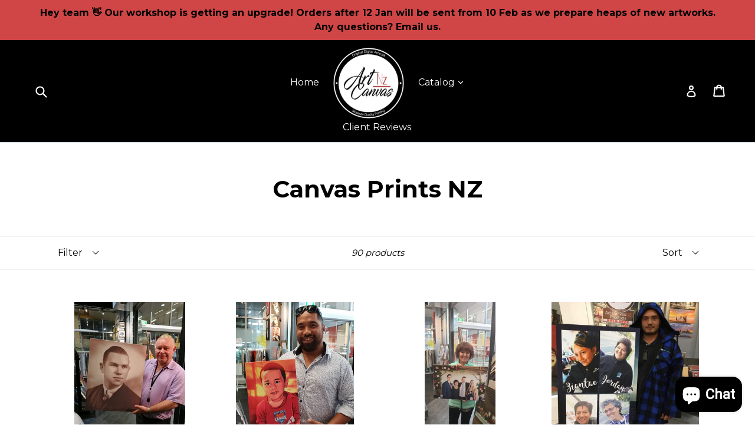

--- FILE ---
content_type: text/html; charset=utf-8
request_url: https://artcanvasnz.com/collections/canvas-prints
body_size: 32284
content:
<!doctype html>
<!--[if IE 9]> <html class="ie9 no-js" lang="en"> <![endif]-->
<!--[if (gt IE 9)|!(IE)]><!--> <html class="no-js" lang="en"> <!--<![endif]-->
<head>
<!-- Google Tag Manager -->
<script>(function(w,d,s,l,i){w[l]=w[l]||[];w[l].push({'gtm.start':
new Date().getTime(),event:'gtm.js'});var f=d.getElementsByTagName(s)[0],
j=d.createElement(s),dl=l!='dataLayer'?'&l='+l:'';j.async=true;j.src=
'https://www.googletagmanager.com/gtm.js?id='+i+dl;f.parentNode.insertBefore(j,f);
})(window,document,'script','dataLayer','GTM-5N6JPD6');</script>
<!-- End Google Tag Manager -->
  
  <meta name="google-site-verification" content="GDDbm2ThUvg6e-Z7S1QvxILRKQIE32jcwmTzxD28N3U" />
  <meta name="p:domain_verify" content="ad73d502cd640433b40788b683dd4f67"/>

  <meta charset="utf-8">
  <meta http-equiv="X-UA-Compatible" content="IE=edge,chrome=1">
  <meta name="viewport" content="width=device-width,initial-scale=1">
  <meta name="theme-color" content="#000000">
  <link rel="canonical" href="https://artcanvasnz.com/collections/canvas-prints">

  
  <link rel="shortcut icon" href="//artcanvasnz.com/cdn/shop/files/2_32x32.jpg?v=1613183649" type="image/png">
  

  
  <title>Canvas Prints NZ | Wall Art Prints NZ | Wall / Banksy Prints</title>

  
  <meta name="description" content="Looking for Canvas Prints and Wall Art Prints? Art NZ Canvas | Original Digital Artworks. Free Shipping to Australia and New Zealand">
  

  <!-- /snippets/social-meta-tags.liquid -->




<meta property="og:site_name" content="Art Canvas NZ">
<meta property="og:url" content="https://artcanvasnz.com/collections/canvas-prints">
<meta property="og:title" content="Canvas Prints NZ">
<meta property="og:type" content="product.group">
<meta property="og:description" content="Looking for Canvas Prints and Wall Art Prints? Art NZ Canvas | Original Digital Artworks. Free Shipping to Australia and New Zealand">

<meta property="og:image" content="http://artcanvasnz.com/cdn/shop/files/sf_1200x1200.jpg?v=1613183793">
<meta property="og:image:secure_url" content="https://artcanvasnz.com/cdn/shop/files/sf_1200x1200.jpg?v=1613183793">


<meta name="twitter:card" content="summary_large_image">
<meta name="twitter:title" content="Canvas Prints NZ">
<meta name="twitter:description" content="Looking for Canvas Prints and Wall Art Prints? Art NZ Canvas | Original Digital Artworks. Free Shipping to Australia and New Zealand">


  <link href="//artcanvasnz.com/cdn/shop/t/5/assets/theme.scss.css?v=20177079044825697171696115545" rel="stylesheet" type="text/css" media="all" />
  
  <link href="//fonts.googleapis.com/css?family=Montserrat:400,700" rel="stylesheet" type="text/css" media="all" />


  


  <link href="//artcanvasnz.com/cdn/shop/t/5/assets/z-style.scss.css?v=18217096755471744901696115545" rel="stylesheet" type="text/css" media="all" />

  <script>
    var theme = {
      strings: {
        addToCart: "Add to cart",
        soldOut: "Sold out",
        unavailable: "Unavailable",
        showMore: "Show More",
        showLess: "Show Less",
        addressError: "Error looking up that address",
        addressNoResults: "No results for that address",
        addressQueryLimit: "You have exceeded the Google API usage limit. Consider upgrading to a \u003ca href=\"https:\/\/developers.google.com\/maps\/premium\/usage-limits\"\u003ePremium Plan\u003c\/a\u003e.",
        authError: "There was a problem authenticating your Google Maps account."
      },
      moneyFormat: "\u003cspan class=money\u003e$ {{amount}} NZD\u003c\/span\u003e"
    }

      document.documentElement.className = document.documentElement.className.replace('no-js', 'js');
  </script>

  <!--[if (lte IE 9) ]><script src="//artcanvasnz.com/cdn/shop/t/5/assets/match-media.min.js?v=83548857171295169521558040515" type="text/javascript"></script><![endif]-->

  

  <!--[if (gt IE 9)|!(IE)]><!--><script src="//artcanvasnz.com/cdn/shop/t/5/assets/lazysizes.js?v=113002500607259132011558040515" async="async"></script><!--<![endif]-->
  <!--[if lte IE 9]><script src="//artcanvasnz.com/cdn/shop/t/5/assets/lazysizes.min.js?v=1774"></script><![endif]-->

  <!--[if (gt IE 9)|!(IE)]><!--><script src="//artcanvasnz.com/cdn/shop/t/5/assets/vendor.js?v=136118274122071307521558040516" defer="defer"></script><!--<![endif]-->
  <!--[if lte IE 9]><script src="//artcanvasnz.com/cdn/shop/t/5/assets/vendor.js?v=136118274122071307521558040516"></script><![endif]-->

  <!--[if (gt IE 9)|!(IE)]><!--><script src="//artcanvasnz.com/cdn/shop/t/5/assets/theme.js?v=13282942204104410271558040515" defer="defer"></script><!--<![endif]-->
  <!--[if lte IE 9]><script src="//artcanvasnz.com/cdn/shop/t/5/assets/theme.js?v=13282942204104410271558040515"></script><![endif]-->

  <!-- This code comes first -->
  <!-- Enable searching for pseudo elements -->
  <script>
    FontAwesomeConfig = { searchPseudoElements: true };
  </script>
  <!-- Load Font Awesome SVG with JS -->
  <script src="//artcanvasnz.com/cdn/shop/t/5/assets/all.js?v=122716579600328126191558047960"></script>

  <script>window.performance && window.performance.mark && window.performance.mark('shopify.content_for_header.start');</script><meta name="google-site-verification" content="GDDbm2ThUvg6e-Z7S1QvxILRKQIE32jcwmTzxD28N3U">
<meta id="shopify-digital-wallet" name="shopify-digital-wallet" content="/24138435/digital_wallets/dialog">
<meta name="shopify-checkout-api-token" content="74bf6bc0b8cf72ddc5db1c896450da77">
<meta id="in-context-paypal-metadata" data-shop-id="24138435" data-venmo-supported="false" data-environment="production" data-locale="en_US" data-paypal-v4="true" data-currency="NZD">
<link rel="alternate" type="application/atom+xml" title="Feed" href="/collections/canvas-prints.atom" />
<link rel="next" href="/collections/canvas-prints?page=2">
<link rel="alternate" type="application/json+oembed" href="https://artcanvasnz.com/collections/canvas-prints.oembed">
<script async="async" src="/checkouts/internal/preloads.js?locale=en-NZ"></script>
<link rel="preconnect" href="https://shop.app" crossorigin="anonymous">
<script async="async" src="https://shop.app/checkouts/internal/preloads.js?locale=en-NZ&shop_id=24138435" crossorigin="anonymous"></script>
<script id="apple-pay-shop-capabilities" type="application/json">{"shopId":24138435,"countryCode":"NZ","currencyCode":"NZD","merchantCapabilities":["supports3DS"],"merchantId":"gid:\/\/shopify\/Shop\/24138435","merchantName":"Art Canvas NZ","requiredBillingContactFields":["postalAddress","email","phone"],"requiredShippingContactFields":["postalAddress","email","phone"],"shippingType":"shipping","supportedNetworks":["visa","masterCard","amex","jcb"],"total":{"type":"pending","label":"Art Canvas NZ","amount":"1.00"},"shopifyPaymentsEnabled":true,"supportsSubscriptions":true}</script>
<script id="shopify-features" type="application/json">{"accessToken":"74bf6bc0b8cf72ddc5db1c896450da77","betas":["rich-media-storefront-analytics"],"domain":"artcanvasnz.com","predictiveSearch":true,"shopId":24138435,"locale":"en"}</script>
<script>var Shopify = Shopify || {};
Shopify.shop = "art-canvas-nz.myshopify.com";
Shopify.locale = "en";
Shopify.currency = {"active":"NZD","rate":"1.0"};
Shopify.country = "NZ";
Shopify.theme = {"name":"Art Canvas NZ - Added Custom Changes Enqury Button","id":72150876262,"schema_name":"Debut","schema_version":"1.10.0","theme_store_id":796,"role":"main"};
Shopify.theme.handle = "null";
Shopify.theme.style = {"id":null,"handle":null};
Shopify.cdnHost = "artcanvasnz.com/cdn";
Shopify.routes = Shopify.routes || {};
Shopify.routes.root = "/";</script>
<script type="module">!function(o){(o.Shopify=o.Shopify||{}).modules=!0}(window);</script>
<script>!function(o){function n(){var o=[];function n(){o.push(Array.prototype.slice.apply(arguments))}return n.q=o,n}var t=o.Shopify=o.Shopify||{};t.loadFeatures=n(),t.autoloadFeatures=n()}(window);</script>
<script>
  window.ShopifyPay = window.ShopifyPay || {};
  window.ShopifyPay.apiHost = "shop.app\/pay";
  window.ShopifyPay.redirectState = null;
</script>
<script id="shop-js-analytics" type="application/json">{"pageType":"collection"}</script>
<script defer="defer" async type="module" src="//artcanvasnz.com/cdn/shopifycloud/shop-js/modules/v2/client.init-shop-cart-sync_BdyHc3Nr.en.esm.js"></script>
<script defer="defer" async type="module" src="//artcanvasnz.com/cdn/shopifycloud/shop-js/modules/v2/chunk.common_Daul8nwZ.esm.js"></script>
<script type="module">
  await import("//artcanvasnz.com/cdn/shopifycloud/shop-js/modules/v2/client.init-shop-cart-sync_BdyHc3Nr.en.esm.js");
await import("//artcanvasnz.com/cdn/shopifycloud/shop-js/modules/v2/chunk.common_Daul8nwZ.esm.js");

  window.Shopify.SignInWithShop?.initShopCartSync?.({"fedCMEnabled":true,"windoidEnabled":true});

</script>
<script>
  window.Shopify = window.Shopify || {};
  if (!window.Shopify.featureAssets) window.Shopify.featureAssets = {};
  window.Shopify.featureAssets['shop-js'] = {"shop-cart-sync":["modules/v2/client.shop-cart-sync_QYOiDySF.en.esm.js","modules/v2/chunk.common_Daul8nwZ.esm.js"],"init-fed-cm":["modules/v2/client.init-fed-cm_DchLp9rc.en.esm.js","modules/v2/chunk.common_Daul8nwZ.esm.js"],"shop-button":["modules/v2/client.shop-button_OV7bAJc5.en.esm.js","modules/v2/chunk.common_Daul8nwZ.esm.js"],"init-windoid":["modules/v2/client.init-windoid_DwxFKQ8e.en.esm.js","modules/v2/chunk.common_Daul8nwZ.esm.js"],"shop-cash-offers":["modules/v2/client.shop-cash-offers_DWtL6Bq3.en.esm.js","modules/v2/chunk.common_Daul8nwZ.esm.js","modules/v2/chunk.modal_CQq8HTM6.esm.js"],"shop-toast-manager":["modules/v2/client.shop-toast-manager_CX9r1SjA.en.esm.js","modules/v2/chunk.common_Daul8nwZ.esm.js"],"init-shop-email-lookup-coordinator":["modules/v2/client.init-shop-email-lookup-coordinator_UhKnw74l.en.esm.js","modules/v2/chunk.common_Daul8nwZ.esm.js"],"pay-button":["modules/v2/client.pay-button_DzxNnLDY.en.esm.js","modules/v2/chunk.common_Daul8nwZ.esm.js"],"avatar":["modules/v2/client.avatar_BTnouDA3.en.esm.js"],"init-shop-cart-sync":["modules/v2/client.init-shop-cart-sync_BdyHc3Nr.en.esm.js","modules/v2/chunk.common_Daul8nwZ.esm.js"],"shop-login-button":["modules/v2/client.shop-login-button_D8B466_1.en.esm.js","modules/v2/chunk.common_Daul8nwZ.esm.js","modules/v2/chunk.modal_CQq8HTM6.esm.js"],"init-customer-accounts-sign-up":["modules/v2/client.init-customer-accounts-sign-up_C8fpPm4i.en.esm.js","modules/v2/client.shop-login-button_D8B466_1.en.esm.js","modules/v2/chunk.common_Daul8nwZ.esm.js","modules/v2/chunk.modal_CQq8HTM6.esm.js"],"init-shop-for-new-customer-accounts":["modules/v2/client.init-shop-for-new-customer-accounts_CVTO0Ztu.en.esm.js","modules/v2/client.shop-login-button_D8B466_1.en.esm.js","modules/v2/chunk.common_Daul8nwZ.esm.js","modules/v2/chunk.modal_CQq8HTM6.esm.js"],"init-customer-accounts":["modules/v2/client.init-customer-accounts_dRgKMfrE.en.esm.js","modules/v2/client.shop-login-button_D8B466_1.en.esm.js","modules/v2/chunk.common_Daul8nwZ.esm.js","modules/v2/chunk.modal_CQq8HTM6.esm.js"],"shop-follow-button":["modules/v2/client.shop-follow-button_CkZpjEct.en.esm.js","modules/v2/chunk.common_Daul8nwZ.esm.js","modules/v2/chunk.modal_CQq8HTM6.esm.js"],"lead-capture":["modules/v2/client.lead-capture_BntHBhfp.en.esm.js","modules/v2/chunk.common_Daul8nwZ.esm.js","modules/v2/chunk.modal_CQq8HTM6.esm.js"],"checkout-modal":["modules/v2/client.checkout-modal_CfxcYbTm.en.esm.js","modules/v2/chunk.common_Daul8nwZ.esm.js","modules/v2/chunk.modal_CQq8HTM6.esm.js"],"shop-login":["modules/v2/client.shop-login_Da4GZ2H6.en.esm.js","modules/v2/chunk.common_Daul8nwZ.esm.js","modules/v2/chunk.modal_CQq8HTM6.esm.js"],"payment-terms":["modules/v2/client.payment-terms_MV4M3zvL.en.esm.js","modules/v2/chunk.common_Daul8nwZ.esm.js","modules/v2/chunk.modal_CQq8HTM6.esm.js"]};
</script>
<script>(function() {
  var isLoaded = false;
  function asyncLoad() {
    if (isLoaded) return;
    isLoaded = true;
    var urls = ["https:\/\/shopifycdn.aaawebstore.com\/announcement\/topbar-script_v4.js?shop=art-canvas-nz.myshopify.com","https:\/\/loox.io\/widget\/Vk-HHGpaMt\/loox.1598346020705.js?shop=art-canvas-nz.myshopify.com","https:\/\/d23dclunsivw3h.cloudfront.net\/redirect-app.js?shop=art-canvas-nz.myshopify.com","https:\/\/cdncozyantitheft.addons.business\/js\/script_tags\/art-canvas-nz\/poplxFPg0g6J8lCskh4E3S7yPwmoZAFJ.js?shop=art-canvas-nz.myshopify.com","https:\/\/sales-pop.carecart.io\/lib\/salesnotifier.js?shop=art-canvas-nz.myshopify.com"];
    for (var i = 0; i < urls.length; i++) {
      var s = document.createElement('script');
      s.type = 'text/javascript';
      s.async = true;
      s.src = urls[i];
      var x = document.getElementsByTagName('script')[0];
      x.parentNode.insertBefore(s, x);
    }
  };
  if(window.attachEvent) {
    window.attachEvent('onload', asyncLoad);
  } else {
    window.addEventListener('load', asyncLoad, false);
  }
})();</script>
<script id="__st">var __st={"a":24138435,"offset":46800,"reqid":"9e8f08d0-53e9-4bc9-9ce8-51362333935e-1768985188","pageurl":"artcanvasnz.com\/collections\/canvas-prints","u":"0af41519456c","p":"collection","rtyp":"collection","rid":263294582886};</script>
<script>window.ShopifyPaypalV4VisibilityTracking = true;</script>
<script id="captcha-bootstrap">!function(){'use strict';const t='contact',e='account',n='new_comment',o=[[t,t],['blogs',n],['comments',n],[t,'customer']],c=[[e,'customer_login'],[e,'guest_login'],[e,'recover_customer_password'],[e,'create_customer']],r=t=>t.map((([t,e])=>`form[action*='/${t}']:not([data-nocaptcha='true']) input[name='form_type'][value='${e}']`)).join(','),a=t=>()=>t?[...document.querySelectorAll(t)].map((t=>t.form)):[];function s(){const t=[...o],e=r(t);return a(e)}const i='password',u='form_key',d=['recaptcha-v3-token','g-recaptcha-response','h-captcha-response',i],f=()=>{try{return window.sessionStorage}catch{return}},m='__shopify_v',_=t=>t.elements[u];function p(t,e,n=!1){try{const o=window.sessionStorage,c=JSON.parse(o.getItem(e)),{data:r}=function(t){const{data:e,action:n}=t;return t[m]||n?{data:e,action:n}:{data:t,action:n}}(c);for(const[e,n]of Object.entries(r))t.elements[e]&&(t.elements[e].value=n);n&&o.removeItem(e)}catch(o){console.error('form repopulation failed',{error:o})}}const l='form_type',E='cptcha';function T(t){t.dataset[E]=!0}const w=window,h=w.document,L='Shopify',v='ce_forms',y='captcha';let A=!1;((t,e)=>{const n=(g='f06e6c50-85a8-45c8-87d0-21a2b65856fe',I='https://cdn.shopify.com/shopifycloud/storefront-forms-hcaptcha/ce_storefront_forms_captcha_hcaptcha.v1.5.2.iife.js',D={infoText:'Protected by hCaptcha',privacyText:'Privacy',termsText:'Terms'},(t,e,n)=>{const o=w[L][v],c=o.bindForm;if(c)return c(t,g,e,D).then(n);var r;o.q.push([[t,g,e,D],n]),r=I,A||(h.body.append(Object.assign(h.createElement('script'),{id:'captcha-provider',async:!0,src:r})),A=!0)});var g,I,D;w[L]=w[L]||{},w[L][v]=w[L][v]||{},w[L][v].q=[],w[L][y]=w[L][y]||{},w[L][y].protect=function(t,e){n(t,void 0,e),T(t)},Object.freeze(w[L][y]),function(t,e,n,w,h,L){const[v,y,A,g]=function(t,e,n){const i=e?o:[],u=t?c:[],d=[...i,...u],f=r(d),m=r(i),_=r(d.filter((([t,e])=>n.includes(e))));return[a(f),a(m),a(_),s()]}(w,h,L),I=t=>{const e=t.target;return e instanceof HTMLFormElement?e:e&&e.form},D=t=>v().includes(t);t.addEventListener('submit',(t=>{const e=I(t);if(!e)return;const n=D(e)&&!e.dataset.hcaptchaBound&&!e.dataset.recaptchaBound,o=_(e),c=g().includes(e)&&(!o||!o.value);(n||c)&&t.preventDefault(),c&&!n&&(function(t){try{if(!f())return;!function(t){const e=f();if(!e)return;const n=_(t);if(!n)return;const o=n.value;o&&e.removeItem(o)}(t);const e=Array.from(Array(32),(()=>Math.random().toString(36)[2])).join('');!function(t,e){_(t)||t.append(Object.assign(document.createElement('input'),{type:'hidden',name:u})),t.elements[u].value=e}(t,e),function(t,e){const n=f();if(!n)return;const o=[...t.querySelectorAll(`input[type='${i}']`)].map((({name:t})=>t)),c=[...d,...o],r={};for(const[a,s]of new FormData(t).entries())c.includes(a)||(r[a]=s);n.setItem(e,JSON.stringify({[m]:1,action:t.action,data:r}))}(t,e)}catch(e){console.error('failed to persist form',e)}}(e),e.submit())}));const S=(t,e)=>{t&&!t.dataset[E]&&(n(t,e.some((e=>e===t))),T(t))};for(const o of['focusin','change'])t.addEventListener(o,(t=>{const e=I(t);D(e)&&S(e,y())}));const B=e.get('form_key'),M=e.get(l),P=B&&M;t.addEventListener('DOMContentLoaded',(()=>{const t=y();if(P)for(const e of t)e.elements[l].value===M&&p(e,B);[...new Set([...A(),...v().filter((t=>'true'===t.dataset.shopifyCaptcha))])].forEach((e=>S(e,t)))}))}(h,new URLSearchParams(w.location.search),n,t,e,['guest_login'])})(!0,!0)}();</script>
<script integrity="sha256-4kQ18oKyAcykRKYeNunJcIwy7WH5gtpwJnB7kiuLZ1E=" data-source-attribution="shopify.loadfeatures" defer="defer" src="//artcanvasnz.com/cdn/shopifycloud/storefront/assets/storefront/load_feature-a0a9edcb.js" crossorigin="anonymous"></script>
<script crossorigin="anonymous" defer="defer" src="//artcanvasnz.com/cdn/shopifycloud/storefront/assets/shopify_pay/storefront-65b4c6d7.js?v=20250812"></script>
<script data-source-attribution="shopify.dynamic_checkout.dynamic.init">var Shopify=Shopify||{};Shopify.PaymentButton=Shopify.PaymentButton||{isStorefrontPortableWallets:!0,init:function(){window.Shopify.PaymentButton.init=function(){};var t=document.createElement("script");t.src="https://artcanvasnz.com/cdn/shopifycloud/portable-wallets/latest/portable-wallets.en.js",t.type="module",document.head.appendChild(t)}};
</script>
<script data-source-attribution="shopify.dynamic_checkout.buyer_consent">
  function portableWalletsHideBuyerConsent(e){var t=document.getElementById("shopify-buyer-consent"),n=document.getElementById("shopify-subscription-policy-button");t&&n&&(t.classList.add("hidden"),t.setAttribute("aria-hidden","true"),n.removeEventListener("click",e))}function portableWalletsShowBuyerConsent(e){var t=document.getElementById("shopify-buyer-consent"),n=document.getElementById("shopify-subscription-policy-button");t&&n&&(t.classList.remove("hidden"),t.removeAttribute("aria-hidden"),n.addEventListener("click",e))}window.Shopify?.PaymentButton&&(window.Shopify.PaymentButton.hideBuyerConsent=portableWalletsHideBuyerConsent,window.Shopify.PaymentButton.showBuyerConsent=portableWalletsShowBuyerConsent);
</script>
<script data-source-attribution="shopify.dynamic_checkout.cart.bootstrap">document.addEventListener("DOMContentLoaded",(function(){function t(){return document.querySelector("shopify-accelerated-checkout-cart, shopify-accelerated-checkout")}if(t())Shopify.PaymentButton.init();else{new MutationObserver((function(e,n){t()&&(Shopify.PaymentButton.init(),n.disconnect())})).observe(document.body,{childList:!0,subtree:!0})}}));
</script>
<script id='scb4127' type='text/javascript' async='' src='https://artcanvasnz.com/cdn/shopifycloud/privacy-banner/storefront-banner.js'></script><link id="shopify-accelerated-checkout-styles" rel="stylesheet" media="screen" href="https://artcanvasnz.com/cdn/shopifycloud/portable-wallets/latest/accelerated-checkout-backwards-compat.css" crossorigin="anonymous">
<style id="shopify-accelerated-checkout-cart">
        #shopify-buyer-consent {
  margin-top: 1em;
  display: inline-block;
  width: 100%;
}

#shopify-buyer-consent.hidden {
  display: none;
}

#shopify-subscription-policy-button {
  background: none;
  border: none;
  padding: 0;
  text-decoration: underline;
  font-size: inherit;
  cursor: pointer;
}

#shopify-subscription-policy-button::before {
  box-shadow: none;
}

      </style>

<script>window.performance && window.performance.mark && window.performance.mark('shopify.content_for_header.end');</script>



  <script type='text/javascript'>var jiltStorefrontParams = {"capture_email_on_add_to_cart":0,"platform":"shopify","popover_dismiss_message":"Your email and cart are saved so we can send you email reminders about this order.","shop_uuid":"6ad562f9-a118-45d2-bc78-f0bd2e29589f"}; </script>

<script async src="https://assets.apphero.co/script_tags/514301_160798.js"></script><link rel="stylesheet" href="//artcanvasnz.com/cdn/shop/t/5/assets/sca-pp.css?v=26248894406678077071574977813">
 <script>
  
  SCAPPShop = {};
    
  </script>
<script src="//artcanvasnz.com/cdn/shop/t/5/assets/sca-pp-initial.js?v=44055980046105472121574977810" type="text/javascript"></script>
   
<script src="//staticxx.s3.amazonaws.com/aio_stats_lib_v1.min.js?v=1.0"></script>
	<script>var loox_global_hash = '1768479798813';</script><script>var loox_pop_active = true;var loox_pop_display = {"home_page":true,"product_page":true,"cart_page":true,"other_pages":true};</script><script>var visitor_level_referral = {"active":true,"rtl":false,"position":"right","button_text":"Get $20","button_bg_color":"333333","button_text_color":"FFFFFF","display_on_home_page":true,"display_on_product_page":true,"display_on_cart_page":true,"display_on_other_pages":true,"hide_on_mobile":false,"sidebar_visible":true,"orientation":"default","border_radius":{"key":"extraRounded","value":"16px","label":"Extra Rounded"}};
</script><style>.loox-reviews-default { max-width: 1200px; margin: 0 auto; }.loox-rating .loox-icon { color:#000000; }
:root { --lxs-rating-icon-color: #000000; }</style>
<script> var aaaAnnConfig = {"isWebpushPermission":"1","aaaAnnBarSetting":{"maxDate":null},"aaaAnnWebpushMainModuleSetting":{"welcome":0,"abandonedCart":0,"priceDrop":0,"backInStock":0},"aaaAnnWebpushSetting":{"abandonedCart":0,"priceDrop":0,"backInStock":0}}</script>    


 <!-- BEGIN app block: shopify://apps/also-bought/blocks/app-embed-block/b94b27b4-738d-4d92-9e60-43c22d1da3f2 --><script>
    window.codeblackbelt = window.codeblackbelt || {};
    window.codeblackbelt.shop = window.codeblackbelt.shop || 'art-canvas-nz.myshopify.com';
    </script><script src="//cdn.codeblackbelt.com/widgets/also-bought/bootstrap.min.js?version=2026012121+1300" async></script>
<!-- END app block --><script src="https://cdn.shopify.com/extensions/e8878072-2f6b-4e89-8082-94b04320908d/inbox-1254/assets/inbox-chat-loader.js" type="text/javascript" defer="defer"></script>
<link href="https://monorail-edge.shopifysvc.com" rel="dns-prefetch">
<script>(function(){if ("sendBeacon" in navigator && "performance" in window) {try {var session_token_from_headers = performance.getEntriesByType('navigation')[0].serverTiming.find(x => x.name == '_s').description;} catch {var session_token_from_headers = undefined;}var session_cookie_matches = document.cookie.match(/_shopify_s=([^;]*)/);var session_token_from_cookie = session_cookie_matches && session_cookie_matches.length === 2 ? session_cookie_matches[1] : "";var session_token = session_token_from_headers || session_token_from_cookie || "";function handle_abandonment_event(e) {var entries = performance.getEntries().filter(function(entry) {return /monorail-edge.shopifysvc.com/.test(entry.name);});if (!window.abandonment_tracked && entries.length === 0) {window.abandonment_tracked = true;var currentMs = Date.now();var navigation_start = performance.timing.navigationStart;var payload = {shop_id: 24138435,url: window.location.href,navigation_start,duration: currentMs - navigation_start,session_token,page_type: "collection"};window.navigator.sendBeacon("https://monorail-edge.shopifysvc.com/v1/produce", JSON.stringify({schema_id: "online_store_buyer_site_abandonment/1.1",payload: payload,metadata: {event_created_at_ms: currentMs,event_sent_at_ms: currentMs}}));}}window.addEventListener('pagehide', handle_abandonment_event);}}());</script>
<script id="web-pixels-manager-setup">(function e(e,d,r,n,o){if(void 0===o&&(o={}),!Boolean(null===(a=null===(i=window.Shopify)||void 0===i?void 0:i.analytics)||void 0===a?void 0:a.replayQueue)){var i,a;window.Shopify=window.Shopify||{};var t=window.Shopify;t.analytics=t.analytics||{};var s=t.analytics;s.replayQueue=[],s.publish=function(e,d,r){return s.replayQueue.push([e,d,r]),!0};try{self.performance.mark("wpm:start")}catch(e){}var l=function(){var e={modern:/Edge?\/(1{2}[4-9]|1[2-9]\d|[2-9]\d{2}|\d{4,})\.\d+(\.\d+|)|Firefox\/(1{2}[4-9]|1[2-9]\d|[2-9]\d{2}|\d{4,})\.\d+(\.\d+|)|Chrom(ium|e)\/(9{2}|\d{3,})\.\d+(\.\d+|)|(Maci|X1{2}).+ Version\/(15\.\d+|(1[6-9]|[2-9]\d|\d{3,})\.\d+)([,.]\d+|)( \(\w+\)|)( Mobile\/\w+|) Safari\/|Chrome.+OPR\/(9{2}|\d{3,})\.\d+\.\d+|(CPU[ +]OS|iPhone[ +]OS|CPU[ +]iPhone|CPU IPhone OS|CPU iPad OS)[ +]+(15[._]\d+|(1[6-9]|[2-9]\d|\d{3,})[._]\d+)([._]\d+|)|Android:?[ /-](13[3-9]|1[4-9]\d|[2-9]\d{2}|\d{4,})(\.\d+|)(\.\d+|)|Android.+Firefox\/(13[5-9]|1[4-9]\d|[2-9]\d{2}|\d{4,})\.\d+(\.\d+|)|Android.+Chrom(ium|e)\/(13[3-9]|1[4-9]\d|[2-9]\d{2}|\d{4,})\.\d+(\.\d+|)|SamsungBrowser\/([2-9]\d|\d{3,})\.\d+/,legacy:/Edge?\/(1[6-9]|[2-9]\d|\d{3,})\.\d+(\.\d+|)|Firefox\/(5[4-9]|[6-9]\d|\d{3,})\.\d+(\.\d+|)|Chrom(ium|e)\/(5[1-9]|[6-9]\d|\d{3,})\.\d+(\.\d+|)([\d.]+$|.*Safari\/(?![\d.]+ Edge\/[\d.]+$))|(Maci|X1{2}).+ Version\/(10\.\d+|(1[1-9]|[2-9]\d|\d{3,})\.\d+)([,.]\d+|)( \(\w+\)|)( Mobile\/\w+|) Safari\/|Chrome.+OPR\/(3[89]|[4-9]\d|\d{3,})\.\d+\.\d+|(CPU[ +]OS|iPhone[ +]OS|CPU[ +]iPhone|CPU IPhone OS|CPU iPad OS)[ +]+(10[._]\d+|(1[1-9]|[2-9]\d|\d{3,})[._]\d+)([._]\d+|)|Android:?[ /-](13[3-9]|1[4-9]\d|[2-9]\d{2}|\d{4,})(\.\d+|)(\.\d+|)|Mobile Safari.+OPR\/([89]\d|\d{3,})\.\d+\.\d+|Android.+Firefox\/(13[5-9]|1[4-9]\d|[2-9]\d{2}|\d{4,})\.\d+(\.\d+|)|Android.+Chrom(ium|e)\/(13[3-9]|1[4-9]\d|[2-9]\d{2}|\d{4,})\.\d+(\.\d+|)|Android.+(UC? ?Browser|UCWEB|U3)[ /]?(15\.([5-9]|\d{2,})|(1[6-9]|[2-9]\d|\d{3,})\.\d+)\.\d+|SamsungBrowser\/(5\.\d+|([6-9]|\d{2,})\.\d+)|Android.+MQ{2}Browser\/(14(\.(9|\d{2,})|)|(1[5-9]|[2-9]\d|\d{3,})(\.\d+|))(\.\d+|)|K[Aa][Ii]OS\/(3\.\d+|([4-9]|\d{2,})\.\d+)(\.\d+|)/},d=e.modern,r=e.legacy,n=navigator.userAgent;return n.match(d)?"modern":n.match(r)?"legacy":"unknown"}(),u="modern"===l?"modern":"legacy",c=(null!=n?n:{modern:"",legacy:""})[u],f=function(e){return[e.baseUrl,"/wpm","/b",e.hashVersion,"modern"===e.buildTarget?"m":"l",".js"].join("")}({baseUrl:d,hashVersion:r,buildTarget:u}),m=function(e){var d=e.version,r=e.bundleTarget,n=e.surface,o=e.pageUrl,i=e.monorailEndpoint;return{emit:function(e){var a=e.status,t=e.errorMsg,s=(new Date).getTime(),l=JSON.stringify({metadata:{event_sent_at_ms:s},events:[{schema_id:"web_pixels_manager_load/3.1",payload:{version:d,bundle_target:r,page_url:o,status:a,surface:n,error_msg:t},metadata:{event_created_at_ms:s}}]});if(!i)return console&&console.warn&&console.warn("[Web Pixels Manager] No Monorail endpoint provided, skipping logging."),!1;try{return self.navigator.sendBeacon.bind(self.navigator)(i,l)}catch(e){}var u=new XMLHttpRequest;try{return u.open("POST",i,!0),u.setRequestHeader("Content-Type","text/plain"),u.send(l),!0}catch(e){return console&&console.warn&&console.warn("[Web Pixels Manager] Got an unhandled error while logging to Monorail."),!1}}}}({version:r,bundleTarget:l,surface:e.surface,pageUrl:self.location.href,monorailEndpoint:e.monorailEndpoint});try{o.browserTarget=l,function(e){var d=e.src,r=e.async,n=void 0===r||r,o=e.onload,i=e.onerror,a=e.sri,t=e.scriptDataAttributes,s=void 0===t?{}:t,l=document.createElement("script"),u=document.querySelector("head"),c=document.querySelector("body");if(l.async=n,l.src=d,a&&(l.integrity=a,l.crossOrigin="anonymous"),s)for(var f in s)if(Object.prototype.hasOwnProperty.call(s,f))try{l.dataset[f]=s[f]}catch(e){}if(o&&l.addEventListener("load",o),i&&l.addEventListener("error",i),u)u.appendChild(l);else{if(!c)throw new Error("Did not find a head or body element to append the script");c.appendChild(l)}}({src:f,async:!0,onload:function(){if(!function(){var e,d;return Boolean(null===(d=null===(e=window.Shopify)||void 0===e?void 0:e.analytics)||void 0===d?void 0:d.initialized)}()){var d=window.webPixelsManager.init(e)||void 0;if(d){var r=window.Shopify.analytics;r.replayQueue.forEach((function(e){var r=e[0],n=e[1],o=e[2];d.publishCustomEvent(r,n,o)})),r.replayQueue=[],r.publish=d.publishCustomEvent,r.visitor=d.visitor,r.initialized=!0}}},onerror:function(){return m.emit({status:"failed",errorMsg:"".concat(f," has failed to load")})},sri:function(e){var d=/^sha384-[A-Za-z0-9+/=]+$/;return"string"==typeof e&&d.test(e)}(c)?c:"",scriptDataAttributes:o}),m.emit({status:"loading"})}catch(e){m.emit({status:"failed",errorMsg:(null==e?void 0:e.message)||"Unknown error"})}}})({shopId: 24138435,storefrontBaseUrl: "https://artcanvasnz.com",extensionsBaseUrl: "https://extensions.shopifycdn.com/cdn/shopifycloud/web-pixels-manager",monorailEndpoint: "https://monorail-edge.shopifysvc.com/unstable/produce_batch",surface: "storefront-renderer",enabledBetaFlags: ["2dca8a86"],webPixelsConfigList: [{"id":"749076787","configuration":"{\"config\":\"{\\\"google_tag_ids\\\":[\\\"AW-853347710\\\",\\\"GT-5MRGTF2\\\"],\\\"target_country\\\":\\\"NZ\\\",\\\"gtag_events\\\":[{\\\"type\\\":\\\"begin_checkout\\\",\\\"action_label\\\":[\\\"G-P96CFSSFZJ\\\",\\\"AW-853347710\\\/-KXsCIe4_KcaEP6a9JYD\\\"]},{\\\"type\\\":\\\"search\\\",\\\"action_label\\\":[\\\"G-P96CFSSFZJ\\\",\\\"AW-853347710\\\/9_DNCJO4_KcaEP6a9JYD\\\"]},{\\\"type\\\":\\\"view_item\\\",\\\"action_label\\\":[\\\"G-P96CFSSFZJ\\\",\\\"AW-853347710\\\/YnDdCJC4_KcaEP6a9JYD\\\",\\\"MC-6MQEPX01S8\\\"]},{\\\"type\\\":\\\"purchase\\\",\\\"action_label\\\":[\\\"G-P96CFSSFZJ\\\",\\\"AW-853347710\\\/VyWHCIS4_KcaEP6a9JYD\\\",\\\"MC-6MQEPX01S8\\\"]},{\\\"type\\\":\\\"page_view\\\",\\\"action_label\\\":[\\\"G-P96CFSSFZJ\\\",\\\"AW-853347710\\\/ts1_CI24_KcaEP6a9JYD\\\",\\\"MC-6MQEPX01S8\\\"]},{\\\"type\\\":\\\"add_payment_info\\\",\\\"action_label\\\":[\\\"G-P96CFSSFZJ\\\",\\\"AW-853347710\\\/dBJKCJa4_KcaEP6a9JYD\\\"]},{\\\"type\\\":\\\"add_to_cart\\\",\\\"action_label\\\":[\\\"G-P96CFSSFZJ\\\",\\\"AW-853347710\\\/MUcxCIq4_KcaEP6a9JYD\\\"]}],\\\"enable_monitoring_mode\\\":false}\"}","eventPayloadVersion":"v1","runtimeContext":"OPEN","scriptVersion":"b2a88bafab3e21179ed38636efcd8a93","type":"APP","apiClientId":1780363,"privacyPurposes":[],"dataSharingAdjustments":{"protectedCustomerApprovalScopes":["read_customer_address","read_customer_email","read_customer_name","read_customer_personal_data","read_customer_phone"]}},{"id":"728006963","configuration":"{\"pixelCode\":\"C9NJTFJC77U96QF3P6I0\"}","eventPayloadVersion":"v1","runtimeContext":"STRICT","scriptVersion":"22e92c2ad45662f435e4801458fb78cc","type":"APP","apiClientId":4383523,"privacyPurposes":["ANALYTICS","MARKETING","SALE_OF_DATA"],"dataSharingAdjustments":{"protectedCustomerApprovalScopes":["read_customer_address","read_customer_email","read_customer_name","read_customer_personal_data","read_customer_phone"]}},{"id":"417366323","configuration":"{\"pixel_id\":\"1625509681269149\",\"pixel_type\":\"facebook_pixel\",\"metaapp_system_user_token\":\"-\"}","eventPayloadVersion":"v1","runtimeContext":"OPEN","scriptVersion":"ca16bc87fe92b6042fbaa3acc2fbdaa6","type":"APP","apiClientId":2329312,"privacyPurposes":["ANALYTICS","MARKETING","SALE_OF_DATA"],"dataSharingAdjustments":{"protectedCustomerApprovalScopes":["read_customer_address","read_customer_email","read_customer_name","read_customer_personal_data","read_customer_phone"]}},{"id":"167936307","configuration":"{\"tagID\":\"2612443591886\"}","eventPayloadVersion":"v1","runtimeContext":"STRICT","scriptVersion":"18031546ee651571ed29edbe71a3550b","type":"APP","apiClientId":3009811,"privacyPurposes":["ANALYTICS","MARKETING","SALE_OF_DATA"],"dataSharingAdjustments":{"protectedCustomerApprovalScopes":["read_customer_address","read_customer_email","read_customer_name","read_customer_personal_data","read_customer_phone"]}},{"id":"35946803","configuration":"{\"myshopifyDomain\":\"art-canvas-nz.myshopify.com\"}","eventPayloadVersion":"v1","runtimeContext":"STRICT","scriptVersion":"23b97d18e2aa74363140dc29c9284e87","type":"APP","apiClientId":2775569,"privacyPurposes":["ANALYTICS","MARKETING","SALE_OF_DATA"],"dataSharingAdjustments":{"protectedCustomerApprovalScopes":["read_customer_address","read_customer_email","read_customer_name","read_customer_phone","read_customer_personal_data"]}},{"id":"shopify-app-pixel","configuration":"{}","eventPayloadVersion":"v1","runtimeContext":"STRICT","scriptVersion":"0450","apiClientId":"shopify-pixel","type":"APP","privacyPurposes":["ANALYTICS","MARKETING"]},{"id":"shopify-custom-pixel","eventPayloadVersion":"v1","runtimeContext":"LAX","scriptVersion":"0450","apiClientId":"shopify-pixel","type":"CUSTOM","privacyPurposes":["ANALYTICS","MARKETING"]}],isMerchantRequest: false,initData: {"shop":{"name":"Art Canvas NZ","paymentSettings":{"currencyCode":"NZD"},"myshopifyDomain":"art-canvas-nz.myshopify.com","countryCode":"NZ","storefrontUrl":"https:\/\/artcanvasnz.com"},"customer":null,"cart":null,"checkout":null,"productVariants":[],"purchasingCompany":null},},"https://artcanvasnz.com/cdn","fcfee988w5aeb613cpc8e4bc33m6693e112",{"modern":"","legacy":""},{"shopId":"24138435","storefrontBaseUrl":"https:\/\/artcanvasnz.com","extensionBaseUrl":"https:\/\/extensions.shopifycdn.com\/cdn\/shopifycloud\/web-pixels-manager","surface":"storefront-renderer","enabledBetaFlags":"[\"2dca8a86\"]","isMerchantRequest":"false","hashVersion":"fcfee988w5aeb613cpc8e4bc33m6693e112","publish":"custom","events":"[[\"page_viewed\",{}],[\"collection_viewed\",{\"collection\":{\"id\":\"263294582886\",\"title\":\"Canvas Prints NZ\",\"productVariants\":[{\"price\":{\"amount\":129.0,\"currencyCode\":\"NZD\"},\"product\":{\"title\":\"76x50cm canvas print ( FREE SHIPPING )\",\"vendor\":\"Art Canvas NZ\",\"id\":\"3882256597094\",\"untranslatedTitle\":\"76x50cm canvas print ( FREE SHIPPING )\",\"url\":\"\/products\/a1-canvas-76x50cm-free-shipping\",\"type\":\"art canvas\"},\"id\":\"29567219957862\",\"image\":{\"src\":\"\/\/artcanvasnz.com\/cdn\/shop\/products\/65448884_488092275271999_6847453883132805120_n.jpg?v=1602279640\"},\"sku\":\"\",\"title\":\"Basic canvas print\",\"untranslatedTitle\":\"Basic canvas print\"},{\"price\":{\"amount\":80.0,\"currencyCode\":\"NZD\"},\"product\":{\"title\":\"48x32cm canvas print ( FREE SHIPPING )\",\"vendor\":\"Art Canvas NZ\",\"id\":\"3882258202726\",\"untranslatedTitle\":\"48x32cm canvas print ( FREE SHIPPING )\",\"url\":\"\/products\/a3-canvas-45x30cm-free-shipping\",\"type\":\"\"},\"id\":\"29567182471270\",\"image\":{\"src\":\"\/\/artcanvasnz.com\/cdn\/shop\/products\/65587805_343396803001986_2285764814493974528_n.jpg?v=1613550721\"},\"sku\":\"\",\"title\":\"Basic canvas print\",\"untranslatedTitle\":\"Basic canvas print\"},{\"price\":{\"amount\":109.0,\"currencyCode\":\"NZD\"},\"product\":{\"title\":\"40x50cm canvas print ( FREE SHIPPING )\",\"vendor\":\"Art Canvas NZ\",\"id\":\"3882257547366\",\"untranslatedTitle\":\"40x50cm canvas print ( FREE SHIPPING )\",\"url\":\"\/products\/a2-canvas-40x50cm-free-shipping\",\"type\":\"\"},\"id\":\"29567218909286\",\"image\":{\"src\":\"\/\/artcanvasnz.com\/cdn\/shop\/products\/65948256_341604743176327_7559457828998479872_n.jpg?v=1562019793\"},\"sku\":\"\",\"title\":\"Basic canvas print\",\"untranslatedTitle\":\"Basic canvas print\"},{\"price\":{\"amount\":239.0,\"currencyCode\":\"NZD\"},\"product\":{\"title\":\"99x66cm canvas print ( FREE SHIPPING )\",\"vendor\":\"Art Canvas NZ\",\"id\":\"3882255286374\",\"untranslatedTitle\":\"99x66cm canvas print ( FREE SHIPPING )\",\"url\":\"\/products\/a0-canvas-100x66cm-free-shipping\",\"type\":\"\"},\"id\":\"29567220711526\",\"image\":{\"src\":\"\/\/artcanvasnz.com\/cdn\/shop\/products\/65740308_2551611438193678_4609340115880247296_n.jpg?v=1602146492\"},\"sku\":\"\",\"title\":\"Basic canvas print\",\"untranslatedTitle\":\"Basic canvas print\"},{\"price\":{\"amount\":65.0,\"currencyCode\":\"NZD\"},\"product\":{\"title\":\"37.  Baby stats boy (personalized) artwork - KIDS CANVAS - by Code Zero Studios\",\"vendor\":\"Art Canvas NZ\",\"id\":\"4919500406886\",\"untranslatedTitle\":\"37.  Baby stats boy (personalized) artwork - KIDS CANVAS - by Code Zero Studios\",\"url\":\"\/products\/37-baby-stats-boy-personalized-artwork-kidscanvas-by-code-zero-studios\",\"type\":\"art canvas\"},\"id\":\"32067089694822\",\"image\":{\"src\":\"\/\/artcanvasnz.com\/cdn\/shop\/products\/a3babyboystats.jpg?v=1603779399\"},\"sku\":\"\",\"title\":\"48x32cm\",\"untranslatedTitle\":\"48x32cm\"},{\"price\":{\"amount\":65.0,\"currencyCode\":\"NZD\"},\"product\":{\"title\":\"38. Baby stats girl (personalized) artwork - KIDS CANVAS - by Code Zero Studio\",\"vendor\":\"Art Canvas NZ\",\"id\":\"4919511908454\",\"untranslatedTitle\":\"38. Baby stats girl (personalized) artwork - KIDS CANVAS - by Code Zero Studio\",\"url\":\"\/products\/38-baby-stats-girl-personalized-artwork-kidscanvas-by-code-zero-studio\",\"type\":\"art canvas\"},\"id\":\"32067100639334\",\"image\":{\"src\":\"\/\/artcanvasnz.com\/cdn\/shop\/products\/a3babygirlstats.jpg?v=1603779481\"},\"sku\":\"\",\"title\":\"48x32cm\",\"untranslatedTitle\":\"48x32cm\"},{\"price\":{\"amount\":65.0,\"currencyCode\":\"NZD\"},\"product\":{\"title\":\"45. Details boy (personalized) artwork - KIDS CANVAS - by Nynja\",\"vendor\":\"Art Canvas NZ\",\"id\":\"4919788568678\",\"untranslatedTitle\":\"45. Details boy (personalized) artwork - KIDS CANVAS - by Nynja\",\"url\":\"\/products\/45-details-boy-personalized-artwork-kidscanvas-by-nynja\",\"type\":\"art canvas\"},\"id\":\"32067505422438\",\"image\":{\"src\":\"\/\/artcanvasnz.com\/cdn\/shop\/products\/a3detailsbabyboy.jpg?v=1603779660\"},\"sku\":\"\",\"title\":\"48x32cm\",\"untranslatedTitle\":\"48x32cm\"},{\"price\":{\"amount\":65.0,\"currencyCode\":\"NZD\"},\"product\":{\"title\":\"46. Details girl (personalized) artwork - KIDS CANVAS - by Nynja\",\"vendor\":\"Art Canvas NZ\",\"id\":\"4919975968870\",\"untranslatedTitle\":\"46. Details girl (personalized) artwork - KIDS CANVAS - by Nynja\",\"url\":\"\/products\/46-details-girl-personalized-artwork-kidscanvas-by-nynja\",\"type\":\"art canvas\"},\"id\":\"32067948970086\",\"image\":{\"src\":\"\/\/artcanvasnz.com\/cdn\/shop\/products\/a3detailsgirl.jpg?v=1603779736\"},\"sku\":\"\",\"title\":\"48x32cm\",\"untranslatedTitle\":\"48x32cm\"}]}}]]"});</script><script>
  window.ShopifyAnalytics = window.ShopifyAnalytics || {};
  window.ShopifyAnalytics.meta = window.ShopifyAnalytics.meta || {};
  window.ShopifyAnalytics.meta.currency = 'NZD';
  var meta = {"products":[{"id":3882256597094,"gid":"gid:\/\/shopify\/Product\/3882256597094","vendor":"Art Canvas NZ","type":"art canvas","handle":"a1-canvas-76x50cm-free-shipping","variants":[{"id":29567219957862,"price":12900,"name":"76x50cm canvas print ( FREE SHIPPING ) - Basic canvas print","public_title":"Basic canvas print","sku":""},{"id":29567220023398,"price":26000,"name":"76x50cm canvas print ( FREE SHIPPING ) - Basic canvas + 1 subject\/person digital drawing","public_title":"Basic canvas + 1 subject\/person digital drawing","sku":""},{"id":29567220088934,"price":33000,"name":"76x50cm canvas print ( FREE SHIPPING ) - basic canvas + 2 subject\/person digital drawing","public_title":"basic canvas + 2 subject\/person digital drawing","sku":""},{"id":29567220154470,"price":39000,"name":"76x50cm canvas print ( FREE SHIPPING ) - basic canvas +3 subject\/person digital drawing","public_title":"basic canvas +3 subject\/person digital drawing","sku":""}],"remote":false},{"id":3882258202726,"gid":"gid:\/\/shopify\/Product\/3882258202726","vendor":"Art Canvas NZ","type":"","handle":"a3-canvas-45x30cm-free-shipping","variants":[{"id":29567182471270,"price":8000,"name":"48x32cm canvas print ( FREE SHIPPING ) - Basic canvas print","public_title":"Basic canvas print","sku":""},{"id":29567182536806,"price":19000,"name":"48x32cm canvas print ( FREE SHIPPING ) - Basic canvas + 1 subject\/person digital drawing","public_title":"Basic canvas + 1 subject\/person digital drawing","sku":""},{"id":29567182602342,"price":26000,"name":"48x32cm canvas print ( FREE SHIPPING ) - Basic canvas + 2 Subject\/person digital drawing","public_title":"Basic canvas + 2 Subject\/person digital drawing","sku":""},{"id":29567182667878,"price":33000,"name":"48x32cm canvas print ( FREE SHIPPING ) - Basic canvas + 3 subject\/person digital drawing","public_title":"Basic canvas + 3 subject\/person digital drawing","sku":""}],"remote":false},{"id":3882257547366,"gid":"gid:\/\/shopify\/Product\/3882257547366","vendor":"Art Canvas NZ","type":"","handle":"a2-canvas-40x50cm-free-shipping","variants":[{"id":29567218909286,"price":10900,"name":"40x50cm canvas print ( FREE SHIPPING ) - Basic canvas print","public_title":"Basic canvas print","sku":""},{"id":29567218974822,"price":22000,"name":"40x50cm canvas print ( FREE SHIPPING ) - Basic canvas + 1 subject digital drawing","public_title":"Basic canvas + 1 subject digital drawing","sku":""},{"id":29567219040358,"price":29000,"name":"40x50cm canvas print ( FREE SHIPPING ) - Basic canvas + 2 Subject digital drawing","public_title":"Basic canvas + 2 Subject digital drawing","sku":""},{"id":29567219105894,"price":36000,"name":"40x50cm canvas print ( FREE SHIPPING ) - Basic canvas + 3 Subject digital Drawing","public_title":"Basic canvas + 3 Subject digital Drawing","sku":""}],"remote":false},{"id":3882255286374,"gid":"gid:\/\/shopify\/Product\/3882255286374","vendor":"Art Canvas NZ","type":"","handle":"a0-canvas-100x66cm-free-shipping","variants":[{"id":29567220711526,"price":23900,"name":"99x66cm canvas print ( FREE SHIPPING ) - Basic canvas print","public_title":"Basic canvas print","sku":""},{"id":29567220809830,"price":36000,"name":"99x66cm canvas print ( FREE SHIPPING ) - Basic canvas print + 1 subject\/person digital drawing","public_title":"Basic canvas print + 1 subject\/person digital drawing","sku":""},{"id":29567220875366,"price":43000,"name":"99x66cm canvas print ( FREE SHIPPING ) - Basic canvas print + 2 subject\/person digital drawing","public_title":"Basic canvas print + 2 subject\/person digital drawing","sku":""},{"id":29567220940902,"price":49000,"name":"99x66cm canvas print ( FREE SHIPPING ) - Basic canvas print + 3 subject\/person digital drawing","public_title":"Basic canvas print + 3 subject\/person digital drawing","sku":""}],"remote":false},{"id":4919500406886,"gid":"gid:\/\/shopify\/Product\/4919500406886","vendor":"Art Canvas NZ","type":"art canvas","handle":"37-baby-stats-boy-personalized-artwork-kidscanvas-by-code-zero-studios","variants":[{"id":32067089694822,"price":6500,"name":"37.  Baby stats boy (personalized) artwork - KIDS CANVAS - by Code Zero Studios - 48x32cm","public_title":"48x32cm","sku":""},{"id":32067089760358,"price":10900,"name":"37.  Baby stats boy (personalized) artwork - KIDS CANVAS - by Code Zero Studios - 76x50cm","public_title":"76x50cm","sku":""},{"id":32067089825894,"price":20900,"name":"37.  Baby stats boy (personalized) artwork - KIDS CANVAS - by Code Zero Studios - 99x66cm","public_title":"99x66cm","sku":""}],"remote":false},{"id":4919511908454,"gid":"gid:\/\/shopify\/Product\/4919511908454","vendor":"Art Canvas NZ","type":"art canvas","handle":"38-baby-stats-girl-personalized-artwork-kidscanvas-by-code-zero-studio","variants":[{"id":32067100639334,"price":6500,"name":"38. Baby stats girl (personalized) artwork - KIDS CANVAS - by Code Zero Studio - 48x32cm","public_title":"48x32cm","sku":""},{"id":32067100704870,"price":10900,"name":"38. Baby stats girl (personalized) artwork - KIDS CANVAS - by Code Zero Studio - 76x50cm","public_title":"76x50cm","sku":""},{"id":32067100770406,"price":20900,"name":"38. Baby stats girl (personalized) artwork - KIDS CANVAS - by Code Zero Studio - 99x66cm","public_title":"99x66cm","sku":""}],"remote":false},{"id":4919788568678,"gid":"gid:\/\/shopify\/Product\/4919788568678","vendor":"Art Canvas NZ","type":"art canvas","handle":"45-details-boy-personalized-artwork-kidscanvas-by-nynja","variants":[{"id":32067505422438,"price":6500,"name":"45. Details boy (personalized) artwork - KIDS CANVAS - by Nynja - 48x32cm","public_title":"48x32cm","sku":""},{"id":32067505487974,"price":10900,"name":"45. Details boy (personalized) artwork - KIDS CANVAS - by Nynja - 76x50cm","public_title":"76x50cm","sku":""},{"id":32067505553510,"price":20900,"name":"45. Details boy (personalized) artwork - KIDS CANVAS - by Nynja - 99x66cm","public_title":"99x66cm","sku":""}],"remote":false},{"id":4919975968870,"gid":"gid:\/\/shopify\/Product\/4919975968870","vendor":"Art Canvas NZ","type":"art canvas","handle":"46-details-girl-personalized-artwork-kidscanvas-by-nynja","variants":[{"id":32067948970086,"price":6500,"name":"46. Details girl (personalized) artwork - KIDS CANVAS - by Nynja - 48x32cm","public_title":"48x32cm","sku":""},{"id":32067949035622,"price":10900,"name":"46. Details girl (personalized) artwork - KIDS CANVAS - by Nynja - 76x50cm","public_title":"76x50cm","sku":""},{"id":32067949101158,"price":20900,"name":"46. Details girl (personalized) artwork - KIDS CANVAS - by Nynja - 99x66cm","public_title":"99x66cm","sku":""}],"remote":false}],"page":{"pageType":"collection","resourceType":"collection","resourceId":263294582886,"requestId":"9e8f08d0-53e9-4bc9-9ce8-51362333935e-1768985188"}};
  for (var attr in meta) {
    window.ShopifyAnalytics.meta[attr] = meta[attr];
  }
</script>
<script class="analytics">
  (function () {
    var customDocumentWrite = function(content) {
      var jquery = null;

      if (window.jQuery) {
        jquery = window.jQuery;
      } else if (window.Checkout && window.Checkout.$) {
        jquery = window.Checkout.$;
      }

      if (jquery) {
        jquery('body').append(content);
      }
    };

    var hasLoggedConversion = function(token) {
      if (token) {
        return document.cookie.indexOf('loggedConversion=' + token) !== -1;
      }
      return false;
    }

    var setCookieIfConversion = function(token) {
      if (token) {
        var twoMonthsFromNow = new Date(Date.now());
        twoMonthsFromNow.setMonth(twoMonthsFromNow.getMonth() + 2);

        document.cookie = 'loggedConversion=' + token + '; expires=' + twoMonthsFromNow;
      }
    }

    var trekkie = window.ShopifyAnalytics.lib = window.trekkie = window.trekkie || [];
    if (trekkie.integrations) {
      return;
    }
    trekkie.methods = [
      'identify',
      'page',
      'ready',
      'track',
      'trackForm',
      'trackLink'
    ];
    trekkie.factory = function(method) {
      return function() {
        var args = Array.prototype.slice.call(arguments);
        args.unshift(method);
        trekkie.push(args);
        return trekkie;
      };
    };
    for (var i = 0; i < trekkie.methods.length; i++) {
      var key = trekkie.methods[i];
      trekkie[key] = trekkie.factory(key);
    }
    trekkie.load = function(config) {
      trekkie.config = config || {};
      trekkie.config.initialDocumentCookie = document.cookie;
      var first = document.getElementsByTagName('script')[0];
      var script = document.createElement('script');
      script.type = 'text/javascript';
      script.onerror = function(e) {
        var scriptFallback = document.createElement('script');
        scriptFallback.type = 'text/javascript';
        scriptFallback.onerror = function(error) {
                var Monorail = {
      produce: function produce(monorailDomain, schemaId, payload) {
        var currentMs = new Date().getTime();
        var event = {
          schema_id: schemaId,
          payload: payload,
          metadata: {
            event_created_at_ms: currentMs,
            event_sent_at_ms: currentMs
          }
        };
        return Monorail.sendRequest("https://" + monorailDomain + "/v1/produce", JSON.stringify(event));
      },
      sendRequest: function sendRequest(endpointUrl, payload) {
        // Try the sendBeacon API
        if (window && window.navigator && typeof window.navigator.sendBeacon === 'function' && typeof window.Blob === 'function' && !Monorail.isIos12()) {
          var blobData = new window.Blob([payload], {
            type: 'text/plain'
          });

          if (window.navigator.sendBeacon(endpointUrl, blobData)) {
            return true;
          } // sendBeacon was not successful

        } // XHR beacon

        var xhr = new XMLHttpRequest();

        try {
          xhr.open('POST', endpointUrl);
          xhr.setRequestHeader('Content-Type', 'text/plain');
          xhr.send(payload);
        } catch (e) {
          console.log(e);
        }

        return false;
      },
      isIos12: function isIos12() {
        return window.navigator.userAgent.lastIndexOf('iPhone; CPU iPhone OS 12_') !== -1 || window.navigator.userAgent.lastIndexOf('iPad; CPU OS 12_') !== -1;
      }
    };
    Monorail.produce('monorail-edge.shopifysvc.com',
      'trekkie_storefront_load_errors/1.1',
      {shop_id: 24138435,
      theme_id: 72150876262,
      app_name: "storefront",
      context_url: window.location.href,
      source_url: "//artcanvasnz.com/cdn/s/trekkie.storefront.cd680fe47e6c39ca5d5df5f0a32d569bc48c0f27.min.js"});

        };
        scriptFallback.async = true;
        scriptFallback.src = '//artcanvasnz.com/cdn/s/trekkie.storefront.cd680fe47e6c39ca5d5df5f0a32d569bc48c0f27.min.js';
        first.parentNode.insertBefore(scriptFallback, first);
      };
      script.async = true;
      script.src = '//artcanvasnz.com/cdn/s/trekkie.storefront.cd680fe47e6c39ca5d5df5f0a32d569bc48c0f27.min.js';
      first.parentNode.insertBefore(script, first);
    };
    trekkie.load(
      {"Trekkie":{"appName":"storefront","development":false,"defaultAttributes":{"shopId":24138435,"isMerchantRequest":null,"themeId":72150876262,"themeCityHash":"416503465366833349","contentLanguage":"en","currency":"NZD","eventMetadataId":"d5f57957-e487-4e54-bf76-4225e5092ff0"},"isServerSideCookieWritingEnabled":true,"monorailRegion":"shop_domain","enabledBetaFlags":["65f19447"]},"Session Attribution":{},"S2S":{"facebookCapiEnabled":true,"source":"trekkie-storefront-renderer","apiClientId":580111}}
    );

    var loaded = false;
    trekkie.ready(function() {
      if (loaded) return;
      loaded = true;

      window.ShopifyAnalytics.lib = window.trekkie;

      var originalDocumentWrite = document.write;
      document.write = customDocumentWrite;
      try { window.ShopifyAnalytics.merchantGoogleAnalytics.call(this); } catch(error) {};
      document.write = originalDocumentWrite;

      window.ShopifyAnalytics.lib.page(null,{"pageType":"collection","resourceType":"collection","resourceId":263294582886,"requestId":"9e8f08d0-53e9-4bc9-9ce8-51362333935e-1768985188","shopifyEmitted":true});

      var match = window.location.pathname.match(/checkouts\/(.+)\/(thank_you|post_purchase)/)
      var token = match? match[1]: undefined;
      if (!hasLoggedConversion(token)) {
        setCookieIfConversion(token);
        window.ShopifyAnalytics.lib.track("Viewed Product Category",{"currency":"NZD","category":"Collection: canvas-prints","collectionName":"canvas-prints","collectionId":263294582886,"nonInteraction":true},undefined,undefined,{"shopifyEmitted":true});
      }
    });


        var eventsListenerScript = document.createElement('script');
        eventsListenerScript.async = true;
        eventsListenerScript.src = "//artcanvasnz.com/cdn/shopifycloud/storefront/assets/shop_events_listener-3da45d37.js";
        document.getElementsByTagName('head')[0].appendChild(eventsListenerScript);

})();</script>
  <script>
  if (!window.ga || (window.ga && typeof window.ga !== 'function')) {
    window.ga = function ga() {
      (window.ga.q = window.ga.q || []).push(arguments);
      if (window.Shopify && window.Shopify.analytics && typeof window.Shopify.analytics.publish === 'function') {
        window.Shopify.analytics.publish("ga_stub_called", {}, {sendTo: "google_osp_migration"});
      }
      console.error("Shopify's Google Analytics stub called with:", Array.from(arguments), "\nSee https://help.shopify.com/manual/promoting-marketing/pixels/pixel-migration#google for more information.");
    };
    if (window.Shopify && window.Shopify.analytics && typeof window.Shopify.analytics.publish === 'function') {
      window.Shopify.analytics.publish("ga_stub_initialized", {}, {sendTo: "google_osp_migration"});
    }
  }
</script>
<script
  defer
  src="https://artcanvasnz.com/cdn/shopifycloud/perf-kit/shopify-perf-kit-3.0.4.min.js"
  data-application="storefront-renderer"
  data-shop-id="24138435"
  data-render-region="gcp-us-central1"
  data-page-type="collection"
  data-theme-instance-id="72150876262"
  data-theme-name="Debut"
  data-theme-version="1.10.0"
  data-monorail-region="shop_domain"
  data-resource-timing-sampling-rate="10"
  data-shs="true"
  data-shs-beacon="true"
  data-shs-export-with-fetch="true"
  data-shs-logs-sample-rate="1"
  data-shs-beacon-endpoint="https://artcanvasnz.com/api/collect"
></script>
</head>
<body class="template-collection">
<!-- Google Tag Manager (noscript) -->
<noscript><iframe src="https://www.googletagmanager.com/ns.html?id=GTM-5N6JPD6"
height="0" width="0" style="display:none;visibility:hidden"></iframe></noscript>
<!-- End Google Tag Manager (noscript) -->
  <a class="in-page-link visually-hidden skip-link" href="#MainContent">Skip to content</a>

  <div id="SearchDrawer" class="search-bar drawer drawer--top">
    <div class="search-bar__table">
      <div class="search-bar__table-cell search-bar__form-wrapper">
        <form class="search search-bar__form" action="/search" method="get" role="search">
          <button class="search-bar__submit search__submit btn--link" type="submit">
            <svg aria-hidden="true" focusable="false" role="presentation" class="icon icon-search" viewBox="0 0 37 40"><path d="M35.6 36l-9.8-9.8c4.1-5.4 3.6-13.2-1.3-18.1-5.4-5.4-14.2-5.4-19.7 0-5.4 5.4-5.4 14.2 0 19.7 2.6 2.6 6.1 4.1 9.8 4.1 3 0 5.9-1 8.3-2.8l9.8 9.8c.4.4.9.6 1.4.6s1-.2 1.4-.6c.9-.9.9-2.1.1-2.9zm-20.9-8.2c-2.6 0-5.1-1-7-2.9-3.9-3.9-3.9-10.1 0-14C9.6 9 12.2 8 14.7 8s5.1 1 7 2.9c3.9 3.9 3.9 10.1 0 14-1.9 1.9-4.4 2.9-7 2.9z"/></svg>
            <span class="icon__fallback-text">Submit</span>
          </button>
          <input class="search__input search-bar__input" type="search" name="q" value="" placeholder="Search" aria-label="Search">
        </form>
      </div>
      <div class="search-bar__table-cell text-right">
        <button type="button" class="btn--link search-bar__close js-drawer-close">
          <svg aria-hidden="true" focusable="false" role="presentation" class="icon icon-close" viewBox="0 0 37 40"><path d="M21.3 23l11-11c.8-.8.8-2 0-2.8-.8-.8-2-.8-2.8 0l-11 11-11-11c-.8-.8-2-.8-2.8 0-.8.8-.8 2 0 2.8l11 11-11 11c-.8.8-.8 2 0 2.8.4.4.9.6 1.4.6s1-.2 1.4-.6l11-11 11 11c.4.4.9.6 1.4.6s1-.2 1.4-.6c.8-.8.8-2 0-2.8l-11-11z"/></svg>
          <span class="icon__fallback-text">Close search</span>
        </button>
      </div>
    </div>
  </div>

  <div id="shopify-section-header" class="shopify-section">
  <style>
    .notification-bar {
      background-color: #d04545;
    }

    .notification-bar__message {
      color: #020202;
    }

    
      .site-header__logo-image {
        max-width: 140px;
      }
    

    
  </style>


<div data-section-id="header" data-section-type="header-section">
  <nav class="mobile-nav-wrapper medium-up--hide" role="navigation">
    <ul id="MobileNav" class="mobile-nav">
      
<li class="mobile-nav__item border-bottom">
          
            <a href="/" class="mobile-nav__link">
              Home
            </a>
          
        </li>
      
<li class="mobile-nav__item border-bottom">
          
            <button type="button" class="btn--link js-toggle-submenu mobile-nav__link" data-target="catalog-2" data-level="1">
              Catalog
              <div class="mobile-nav__icon">
                <svg aria-hidden="true" focusable="false" role="presentation" class="icon icon-chevron-right" viewBox="0 0 284.49 498.98"><defs><style>.cls-1{fill:#231f20}</style></defs><path class="cls-1" d="M223.18 628.49a35 35 0 0 1-24.75-59.75L388.17 379 198.43 189.26a35 35 0 0 1 49.5-49.5l214.49 214.49a35 35 0 0 1 0 49.5L247.93 618.24a34.89 34.89 0 0 1-24.75 10.25z" transform="translate(-188.18 -129.51)"/></svg>
                <span class="icon__fallback-text">expand</span>
              </div>
            </button>
            <ul class="mobile-nav__dropdown" data-parent="catalog-2" data-level="2">
              <li class="mobile-nav__item border-bottom">
                <div class="mobile-nav__table">
                  <div class="mobile-nav__table-cell mobile-nav__return">
                    <button class="btn--link js-toggle-submenu mobile-nav__return-btn" type="button">
                      <svg aria-hidden="true" focusable="false" role="presentation" class="icon icon-chevron-left" viewBox="0 0 284.49 498.98"><defs><style>.cls-1{fill:#231f20}</style></defs><path class="cls-1" d="M437.67 129.51a35 35 0 0 1 24.75 59.75L272.67 379l189.75 189.74a35 35 0 1 1-49.5 49.5L198.43 403.75a35 35 0 0 1 0-49.5l214.49-214.49a34.89 34.89 0 0 1 24.75-10.25z" transform="translate(-188.18 -129.51)"/></svg>
                      <span class="icon__fallback-text">collapse</span>
                    </button>
                  </div>
                  <a href="/collections/all" class="mobile-nav__sublist-link mobile-nav__sublist-header">
                    Catalog
                  </a>
                </div>
              </li>

              
                

                <li class="mobile-nav__item border-bottom">
                  
                    <a href="/collections/canvas-prints" class="mobile-nav__sublist-link">
                      Canvas Prints NZ
                    </a>
                  
                </li>
              
                

                <li class="mobile-nav__item border-bottom">
                  
                    <a href="/collections/canvas-printing-auckland" class="mobile-nav__sublist-link">
                      Canvas Printing Auckland
                    </a>
                  
                </li>
              
                

                <li class="mobile-nav__item border-bottom">
                  
                    <a href="/collections/vatos-locos" class="mobile-nav__sublist-link">
                      Vatos locos
                    </a>
                  
                </li>
              
                

                <li class="mobile-nav__item border-bottom">
                  
                    <a href="/collections/tupac-poster" class="mobile-nav__sublist-link">
                      Tupac poster
                    </a>
                  
                </li>
              
                

                <li class="mobile-nav__item">
                  
                    <a href="/collections/wall-art-nz" class="mobile-nav__sublist-link">
                      Wall art NZ
                    </a>
                  
                </li>
              
            </ul>
          
        </li>
      
<li class="mobile-nav__item">
          
            <a href="/pages/client-reviews" class="mobile-nav__link">
              Client Reviews
            </a>
          
        </li>
      
    </ul>
  </nav>

  
    
      <style>
        .announcement-bar {
          background-color: #d04545;
        }

        .announcement-bar--link:hover {
          

          
            
            background-color: #d96a6a;
          
        }

        .announcement-bar__message {
          color: #020202;
        }
      </style>

      
        <div class="announcement-bar">
      

        <p class="announcement-bar__message">Hey team 👋 Our workshop is getting an upgrade! Orders after 12 Jan will be sent from 10 Feb as we prepare heaps of new artworks. Any questions? Email us.</p>

      
        </div>
      

    
  

  <header class="site-header logo--center" role="banner">
    <div class="grid grid--no-gutters grid--table">
      
        <div class="grid__item small--hide medium-up--one-third">
          <div class="site-header__search">
            <form action="/search" method="get" class="search-header search" role="search">
  <input class="search-header__input search__input"
    type="search"
    name="q"
    placeholder="Search"
    aria-label="Search">
  <button class="search-header__submit search__submit btn--link" type="submit">
    <svg aria-hidden="true" focusable="false" role="presentation" class="icon icon-search" viewBox="0 0 37 40"><path d="M35.6 36l-9.8-9.8c4.1-5.4 3.6-13.2-1.3-18.1-5.4-5.4-14.2-5.4-19.7 0-5.4 5.4-5.4 14.2 0 19.7 2.6 2.6 6.1 4.1 9.8 4.1 3 0 5.9-1 8.3-2.8l9.8 9.8c.4.4.9.6 1.4.6s1-.2 1.4-.6c.9-.9.9-2.1.1-2.9zm-20.9-8.2c-2.6 0-5.1-1-7-2.9-3.9-3.9-3.9-10.1 0-14C9.6 9 12.2 8 14.7 8s5.1 1 7 2.9c3.9 3.9 3.9 10.1 0 14-1.9 1.9-4.4 2.9-7 2.9z"/></svg>
    <span class="icon__fallback-text">Submit</span>
  </button>
</form>

          </div>
        </div>
      

      
      
        <nav class="grid__item small--hide medium-up--one-third logo-align--center" id="AccessibleNav" role="navigation">
            <ul class="site-nav list--inline site-nav--centered" id="SiteNav">
  
    

        

        
        <li >
            <a href="/" class="site-nav__link site-nav__link--main">Home</a>
        </li>
        
    
  
    

        <li>
            
            <div class="h2 site-header__logo" itemscope itemtype="http://schema.org/Organization">
            
            
<a href="/" itemprop="url" class="site-header__logo-image site-header__logo-image--centered">
                
                <img class="lazyload js"
                    src="//artcanvasnz.com/cdn/shop/files/1_300x300.jpg?v=1613183646"
                    data-src="//artcanvasnz.com/cdn/shop/files/1_{width}x.jpg?v=1613183646"
                    data-widths="[180, 360, 540, 720, 900, 1080, 1296, 1512, 1728, 2048]"
                    data-aspectratio="1.0"
                    data-sizes="auto"
                    alt="Art Canvas NZ"
                    style="max-width: 140px">
                <noscript>
                    
                    <img src="//artcanvasnz.com/cdn/shop/files/1_140x.jpg?v=1613183646"
                        srcset="//artcanvasnz.com/cdn/shop/files/1_140x.jpg?v=1613183646 1x, //artcanvasnz.com/cdn/shop/files/1_140x@2x.jpg?v=1613183646 2x"
                        alt="Art Canvas NZ"
                        itemprop="logo"
                        style="max-width: 140px;">
                </noscript>
                </a>
            
            
            </div>
            
        </li>

        

        
        <li class="site-nav--has-dropdown" aria-has-popup="true" aria-controls="SiteNavLabel-catalog">
            <a href="/collections/all" class="site-nav__link site-nav__link--main">
            Catalog
            <svg aria-hidden="true" focusable="false" role="presentation" class="icon icon--wide icon-chevron-down" viewBox="0 0 498.98 284.49"><defs><style>.cls-1{fill:#231f20}</style></defs><path class="cls-1" d="M80.93 271.76A35 35 0 0 1 140.68 247l189.74 189.75L520.16 247a35 35 0 1 1 49.5 49.5L355.17 511a35 35 0 0 1-49.5 0L91.18 296.5a34.89 34.89 0 0 1-10.25-24.74z" transform="translate(-80.93 -236.76)"/></svg>
            <span class="visually-hidden">expand</span>
            </a>

            <div class="site-nav__dropdown" id="SiteNavLabel-catalog" aria-expanded="false">
            
                <ul>
                
                    <li class="site-nav--active">
                    <a href="/collections/canvas-prints" class="site-nav__link site-nav__child-link">Canvas Prints NZ</a>
                    </li>
                
                    <li >
                    <a href="/collections/canvas-printing-auckland" class="site-nav__link site-nav__child-link">Canvas Printing Auckland</a>
                    </li>
                
                    <li >
                    <a href="/collections/vatos-locos" class="site-nav__link site-nav__child-link">Vatos locos</a>
                    </li>
                
                    <li >
                    <a href="/collections/tupac-poster" class="site-nav__link site-nav__child-link">Tupac poster</a>
                    </li>
                
                    <li >
                    <a href="/collections/wall-art-nz" class="site-nav__link site-nav__child-link site-nav__link--last">Wall art NZ</a>
                    </li>
                
                </ul>
            
            </div>
        </li>
        
    
  
    

        

        
        <li >
            <a href="/pages/client-reviews" class="site-nav__link site-nav__link--main">Client Reviews</a>
        </li>
        
    
  
</ul>

        </nav>
      
        <div class="grid__item small--one-half medium-up--one-third logo-align--center medium-up--hide">
            
            
            <div class="h2 site-header__logo" itemscope itemtype="http://schema.org/Organization">
            
            
<a href="/" itemprop="url" class="site-header__logo-image site-header__logo-image--centered">
                
                <img class="lazyload js"
                    src="//artcanvasnz.com/cdn/shop/files/1_300x300.jpg?v=1613183646"
                    data-src="//artcanvasnz.com/cdn/shop/files/1_{width}x.jpg?v=1613183646"
                    data-widths="[180, 360, 540, 720, 900, 1080, 1296, 1512, 1728, 2048]"
                    data-aspectratio="1.0"
                    data-sizes="auto"
                    alt="Art Canvas NZ"
                    style="max-width: 140px">
                <noscript>
                    
                    <img src="//artcanvasnz.com/cdn/shop/files/1_140x.jpg?v=1613183646"
                        srcset="//artcanvasnz.com/cdn/shop/files/1_140x.jpg?v=1613183646 1x, //artcanvasnz.com/cdn/shop/files/1_140x@2x.jpg?v=1613183646 2x"
                        alt="Art Canvas NZ"
                        itemprop="logo"
                        style="max-width: 140px;">
                </noscript>
                </a>
            
            
            </div>
            
            
        </div>
      

      

      <div class="grid__item small--one-half medium-up--one-third text-right site-header__icons site-header__icons--plus">
        <div class="site-header__icons-wrapper">
          

          <button type="button" class="btn--link site-header__search-toggle js-drawer-open-top medium-up--hide">
            <svg aria-hidden="true" focusable="false" role="presentation" class="icon icon-search" viewBox="0 0 37 40"><path d="M35.6 36l-9.8-9.8c4.1-5.4 3.6-13.2-1.3-18.1-5.4-5.4-14.2-5.4-19.7 0-5.4 5.4-5.4 14.2 0 19.7 2.6 2.6 6.1 4.1 9.8 4.1 3 0 5.9-1 8.3-2.8l9.8 9.8c.4.4.9.6 1.4.6s1-.2 1.4-.6c.9-.9.9-2.1.1-2.9zm-20.9-8.2c-2.6 0-5.1-1-7-2.9-3.9-3.9-3.9-10.1 0-14C9.6 9 12.2 8 14.7 8s5.1 1 7 2.9c3.9 3.9 3.9 10.1 0 14-1.9 1.9-4.4 2.9-7 2.9z"/></svg>
            <span class="icon__fallback-text">Search</span>
          </button>

          
            
              <a href="/account/login" class="site-header__account">
                <svg aria-hidden="true" focusable="false" role="presentation" class="icon icon-login" viewBox="0 0 28.33 37.68"><path d="M14.17 14.9a7.45 7.45 0 1 0-7.5-7.45 7.46 7.46 0 0 0 7.5 7.45zm0-10.91a3.45 3.45 0 1 1-3.5 3.46A3.46 3.46 0 0 1 14.17 4zM14.17 16.47A14.18 14.18 0 0 0 0 30.68c0 1.41.66 4 5.11 5.66a27.17 27.17 0 0 0 9.06 1.34c6.54 0 14.17-1.84 14.17-7a14.18 14.18 0 0 0-14.17-14.21zm0 17.21c-6.3 0-10.17-1.77-10.17-3a10.17 10.17 0 1 1 20.33 0c.01 1.23-3.86 3-10.16 3z"/></svg>
                <span class="icon__fallback-text">Log in</span>
              </a>
            
          

          <a href="/cart" class="site-header__cart">
            <svg aria-hidden="true" focusable="false" role="presentation" class="icon icon-cart" viewBox="0 0 37 40"><path d="M36.5 34.8L33.3 8h-5.9C26.7 3.9 23 .8 18.5.8S10.3 3.9 9.6 8H3.7L.5 34.8c-.2 1.5.4 2.4.9 3 .5.5 1.4 1.2 3.1 1.2h28c1.3 0 2.4-.4 3.1-1.3.7-.7 1-1.8.9-2.9zm-18-30c2.2 0 4.1 1.4 4.7 3.2h-9.5c.7-1.9 2.6-3.2 4.8-3.2zM4.5 35l2.8-23h2.2v3c0 1.1.9 2 2 2s2-.9 2-2v-3h10v3c0 1.1.9 2 2 2s2-.9 2-2v-3h2.2l2.8 23h-28z"/></svg>
            <span class="visually-hidden">Cart</span>
            <span class="icon__fallback-text">Cart</span>
            
          </a>

          
            <button type="button" class="btn--link site-header__menu js-mobile-nav-toggle mobile-nav--open">
              <svg aria-hidden="true" focusable="false" role="presentation" class="icon icon-hamburger" viewBox="0 0 37 40"><path d="M33.5 25h-30c-1.1 0-2-.9-2-2s.9-2 2-2h30c1.1 0 2 .9 2 2s-.9 2-2 2zm0-11.5h-30c-1.1 0-2-.9-2-2s.9-2 2-2h30c1.1 0 2 .9 2 2s-.9 2-2 2zm0 23h-30c-1.1 0-2-.9-2-2s.9-2 2-2h30c1.1 0 2 .9 2 2s-.9 2-2 2z"/></svg>
              <svg aria-hidden="true" focusable="false" role="presentation" class="icon icon-close" viewBox="0 0 37 40"><path d="M21.3 23l11-11c.8-.8.8-2 0-2.8-.8-.8-2-.8-2.8 0l-11 11-11-11c-.8-.8-2-.8-2.8 0-.8.8-.8 2 0 2.8l11 11-11 11c-.8.8-.8 2 0 2.8.4.4.9.6 1.4.6s1-.2 1.4-.6l11-11 11 11c.4.4.9.6 1.4.6s1-.2 1.4-.6c.8-.8.8-2 0-2.8l-11-11z"/></svg>
              <span class="icon__fallback-text">expand/collapse</span>
            </button>
          
        </div>

      </div>
    </div>
  </header>

</div>


</div>

  <div class="page-container" id="PageContainer">

    <main class="main-content" id="MainContent" role="main">
      

<div id="shopify-section-collection-template" class="shopify-section">





<div data-section-id="collection-template" data-section-type="collection-template">
  <header class="collection-header">

    
      <div class="page-width">
        <div class="section-header text-center">
          <h1>Canvas Prints NZ</h1>
          
        </div>
      </div>
    

    
      <div class="filters-toolbar-wrapper">
        <div class="page-width">
          <div class="filters-toolbar">
            
              <div class="filters-toolbar__item">
                <label for="SortTags" class="label--hidden">Filter</label>
                <select class="filters-toolbar__input filters-toolbar__input--filter hidden" name="SortTags" id="SortTags">
                  
                    
                      <option value="">Filter</option>
                    
                  
                  
                    <option value="/collections/canvas-prints/12-months-boy">12 months boy</option>
                  
                    <option value="/collections/canvas-prints/12-months-girl">12 months girl</option>
                  
                    <option value="/collections/canvas-prints/air-jordan">air jordan</option>
                  
                    <option value="/collections/canvas-prints/artcanvas">Artcanvas</option>
                  
                    <option value="/collections/canvas-prints/auckland-and-stork">Auckland and stork</option>
                  
                    <option value="/collections/canvas-prints/baby-boy-details">baby boy details</option>
                  
                    <option value="/collections/canvas-prints/baby-boy-stats">baby boy stats</option>
                  
                    <option value="/collections/canvas-prints/baby-details">baby details</option>
                  
                    <option value="/collections/canvas-prints/baby-girl-details">baby girl details</option>
                  
                    <option value="/collections/canvas-prints/baby-jersey">baby jersey</option>
                  
                    <option value="/collections/canvas-prints/baby-mamba">baby mamba</option>
                  
                    <option value="/collections/canvas-prints/baby-stats">baby stats</option>
                  
                    <option value="/collections/canvas-prints/baby-stats-boy">Baby stats boy</option>
                  
                    <option value="/collections/canvas-prints/baby-stats-girl">baby stats girl</option>
                  
                    <option value="/collections/canvas-prints/beach">beach</option>
                  
                    <option value="/collections/canvas-prints/bible-verse">Bible verse</option>
                  
                    <option value="/collections/canvas-prints/canvas">canvas</option>
                  
                    <option value="/collections/canvas-prints/canvas-for-kids">canvas for kids</option>
                  
                    <option value="/collections/canvas-prints/canvas_print">canvas_print</option>
                  
                    <option value="/collections/canvas-prints/collage">collage</option>
                  
                    <option value="/collections/canvas-prints/collage-boy">Collage boy</option>
                  
                    <option value="/collections/canvas-prints/collage-girl">collage girl</option>
                  
                    <option value="/collections/canvas-prints/digital-artwork">digital artwork</option>
                  
                    <option value="/collections/canvas-prints/dinosaur">dinosaur</option>
                  
                    <option value="/collections/canvas-prints/dream-big">Dream big</option>
                  
                    <option value="/collections/canvas-prints/dreams">dreams</option>
                  
                    <option value="/collections/canvas-prints/family">family</option>
                  
                    <option value="/collections/canvas-prints/family-streetsign">family streetsign</option>
                  
                    <option value="/collections/canvas-prints/gift">gift</option>
                  
                    <option value="/collections/canvas-prints/graffiti-art">Graffiti art</option>
                  
                    <option value="/collections/canvas-prints/john-3-16">John 3:16</option>
                  
                    <option value="/collections/canvas-prints/jordan">Jordan</option>
                  
                    <option value="/collections/canvas-prints/jordans">jordans</option>
                  
                    <option value="/collections/canvas-prints/kid">kid</option>
                  
                    <option value="/collections/canvas-prints/kid-dinasuar">kid dinasuar</option>
                  
                    <option value="/collections/canvas-prints/kid-dinosaur">kid dinosaur</option>
                  
                    <option value="/collections/canvas-prints/kid-stats">kid stats</option>
                  
                    <option value="/collections/canvas-prints/kiddie">kiddie</option>
                  
                    <option value="/collections/canvas-prints/kiddie-canvas">kiddie canvas</option>
                  
                    <option value="/collections/canvas-prints/kiddie-dinasuar">kiddie dinasuar</option>
                  
                    <option value="/collections/canvas-prints/kiddie-dino">kiddie dino</option>
                  
                    <option value="/collections/canvas-prints/kiddie-quotes">kiddie quotes</option>
                  
                    <option value="/collections/canvas-prints/kids">kids</option>
                  
                    <option value="/collections/canvas-prints/kids-arts">Kids arts</option>
                  
                    <option value="/collections/canvas-prints/kids-canvas">kids canvas</option>
                  
                    <option value="/collections/canvas-prints/kids-collage">Kids collage</option>
                  
                    <option value="/collections/canvas-prints/kids-details">kids details</option>
                  
                    <option value="/collections/canvas-prints/kids-stats">kids stats</option>
                  
                    <option value="/collections/canvas-prints/mamba">mamba</option>
                  
                    <option value="/collections/canvas-prints/mamba-2">mamba 2</option>
                  
                    <option value="/collections/canvas-prints/michael-jordan">Michael Jordan</option>
                  
                    <option value="/collections/canvas-prints/mj">MJ</option>
                  
                    <option value="/collections/canvas-prints/new-york">new york</option>
                  
                    <option value="/collections/canvas-prints/papercut">papercut</option>
                  
                    <option value="/collections/canvas-prints/paris">Paris</option>
                  
                    <option value="/collections/canvas-prints/personalised_canvas">personalised_canvas</option>
                  
                    <option value="/collections/canvas-prints/personalized-canvas">personalized canvas</option>
                  
                    <option value="/collections/canvas-prints/personalized-for-kids">personalized for kids</option>
                  
                    <option value="/collections/canvas-prints/rawr">rawr</option>
                  
                    <option value="/collections/canvas-prints/reach">reach</option>
                  
                    <option value="/collections/canvas-prints/reach-for-the-sky">reach for the sky</option>
                  
                    <option value="/collections/canvas-prints/rocket">rocket</option>
                  
                    <option value="/collections/canvas-prints/rocket-dream">rocket dream</option>
                  
                    <option value="/collections/canvas-prints/sky">sky</option>
                  
                    <option value="/collections/canvas-prints/sonogram">Sonogram</option>
                  
                    <option value="/collections/canvas-prints/sonogram-for-babies">sonogram for babies</option>
                  
                    <option value="/collections/canvas-prints/sonogram-for-boys">sonogram for boys</option>
                  
                    <option value="/collections/canvas-prints/sonogram-for-girls">sonogram for girls</option>
                  
                    <option value="/collections/canvas-prints/stars">stars</option>
                  
                    <option value="/collections/canvas-prints/stencil">stencil</option>
                  
                    <option value="/collections/canvas-prints/street-sign">street sign</option>
                  
                    <option value="/collections/canvas-prints/superhero">superhero</option>
                  
                    <option value="/collections/canvas-prints/unicorn">Unicorn</option>
                  
                    <option value="/collections/canvas-prints/unicorn-canvas">Unicorn canvas</option>
                  
                    <option value="/collections/canvas-prints/wall-design">wall design</option>
                  
                    <option value="/collections/canvas-prints/wall-design-hub">wall design hub</option>
                  
                </select>
              </div>
            

            <div class="filters-toolbar__item filters-toolbar__item--count">
              <span class="filters-toolbar__product-count">90 products</span>
            </div>

            
              <div class="filters-toolbar__item text-right"><label for="SortBy" class="label--hidden">Sort</label>
                <select name="SortBy" id="SortBy" class="filters-toolbar__input filters-toolbar__input--sort hidden">
                  
                    <option value="title-ascending" selected="selected">Sort</option>
                    
                      <option value="manual">Featured</option>
                    
                    
                    
                      <option value="title-ascending">Alphabetically, A-Z</option>
                    
                    
                      <option value="title-descending">Alphabetically, Z-A</option>
                    
                    
                      <option value="price-ascending">Price, low to high</option>
                    
                    
                      <option value="price-descending">Price, high to low</option>
                    
                    
                      <option value="created-descending">Date, new to old</option>
                    
                    
                      <option value="created-ascending">Date, old to new</option>
                    
                  
                </select>
                <input id="DefaultSortBy" type="hidden" value="best-selling">
              </div>
            
          </div>
        </div>
      </div>
    
  </header>

  <div class="page-width" id="Collection">
    
      

      <div class="grid grid--uniform grid--view-items">
        
          <div class="grid__item grid__item--collection-template small--one-half medium-up--one-quarter">
            <div class="grid-view-item">
  <a class="grid-view-item__link grid-view-item__image-container" href="/collections/canvas-prints/products/a1-canvas-76x50cm-free-shipping">
    
    
      <style>
  
  
  @media screen and (min-width: 750px) { 
    #ProductCardImage-collection-template-3882256597094 {
      max-width: 187.5px;
      max-height: 250px;
    }
    #ProductCardImageWrapper-collection-template-3882256597094 {
      max-width: 187.5px;
      max-height: 250px;
    }
   } 
  
  
    
    @media screen and (max-width: 749px) {
      #ProductCardImage-collection-template-3882256597094 {
        max-width: 562.5px;
        max-height: 750px;
      }
      #ProductCardImageWrapper-collection-template-3882256597094 {
        max-width: 562.5px;
      }
    }
  
</style>

    

    <div id="ProductCardImageWrapper-collection-template-3882256597094" class="grid-view-item__image-wrapper js">
      <div style="padding-top:133.33333333333334%;">
        <img id="ProductCardImage-collection-template-3882256597094"
             class="grid-view-item__image lazyload"
             src="//artcanvasnz.com/cdn/shop/products/20861821_1927737380830784_3405139582934516324_o_300x300.jpg?v=1602279640"
             data-src="//artcanvasnz.com/cdn/shop/products/20861821_1927737380830784_3405139582934516324_o_{width}x.jpg?v=1602279640"
             data-widths="[180, 360, 540, 720, 900, 1080, 1296, 1512, 1728, 2048]"
             data-aspectratio="0.75"
             data-sizes="auto"
             alt="76x50cm canvas print ( FREE SHIPPING )">
      </div>
    </div>

    <noscript>
      
      <img class="grid-view-item__image" src="//artcanvasnz.com/cdn/shop/products/20861821_1927737380830784_3405139582934516324_o_250x250@2x.jpg?v=1602279640" alt="76x50cm canvas print ( FREE SHIPPING )" style="max-width: 187.5px;">
    </noscript>

    <div class="h4 grid-view-item__title">76x50cm canvas print ( FREE SHIPPING )</div>
<div class="loox-rating" data-id="3882256597094" data-rating="5.0" data-raters="14"></div>
    
    <div class="grid-view-item__meta">
      <!-- snippet/product-price.liquid -->

  
    <span class="visually-hidden">Regular price</span>
    <s class="product-price__price"><span class=money>$ 220.00 NZD</span></s>
    <span class="product-price__price product-price__sale">
      <span class=money>$ 129.00 NZD</span>
      <span class="product-price__sale-label">Sale</span>
    </span>
  




    </div>
  </a>
</div>

          </div>
        
          <div class="grid__item grid__item--collection-template small--one-half medium-up--one-quarter">
            <div class="grid-view-item">
  <a class="grid-view-item__link grid-view-item__image-container" href="/collections/canvas-prints/products/a3-canvas-45x30cm-free-shipping">
    
    
      <style>
  
  
  @media screen and (min-width: 750px) { 
    #ProductCardImage-collection-template-3882258202726 {
      max-width: 200.0px;
      max-height: 250px;
    }
    #ProductCardImageWrapper-collection-template-3882258202726 {
      max-width: 200.0px;
      max-height: 250px;
    }
   } 
  
  
    
    @media screen and (max-width: 749px) {
      #ProductCardImage-collection-template-3882258202726 {
        max-width: 600.0px;
        max-height: 750px;
      }
      #ProductCardImageWrapper-collection-template-3882258202726 {
        max-width: 600.0px;
      }
    }
  
</style>

    

    <div id="ProductCardImageWrapper-collection-template-3882258202726" class="grid-view-item__image-wrapper js">
      <div style="padding-top:125.0%;">
        <img id="ProductCardImage-collection-template-3882258202726"
             class="grid-view-item__image lazyload"
             src="//artcanvasnz.com/cdn/shop/products/50773224_2238773246393861_3409811898214907904_o_300x300.jpg?v=1613550721"
             data-src="//artcanvasnz.com/cdn/shop/products/50773224_2238773246393861_3409811898214907904_o_{width}x.jpg?v=1613550721"
             data-widths="[180, 360, 540, 720, 900, 1080, 1296, 1512, 1728, 2048]"
             data-aspectratio="0.8"
             data-sizes="auto"
             alt="48x32cm canvas print ( FREE SHIPPING )">
      </div>
    </div>

    <noscript>
      
      <img class="grid-view-item__image" src="//artcanvasnz.com/cdn/shop/products/50773224_2238773246393861_3409811898214907904_o_250x250@2x.jpg?v=1613550721" alt="48x32cm canvas print ( FREE SHIPPING )" style="max-width: 200.0px;">
    </noscript>

    <div class="h4 grid-view-item__title">48x32cm canvas print ( FREE SHIPPING )</div>
<div class="loox-rating" data-id="3882258202726" data-rating="5.0" data-raters="29"></div>
    
    <div class="grid-view-item__meta">
      <!-- snippet/product-price.liquid -->

  
    <span class="visually-hidden">Regular price</span>
    <s class="product-price__price"><span class=money>$ 120.00 NZD</span></s>
    <span class="product-price__price product-price__sale">
      <span class=money>$ 80.00 NZD</span>
      <span class="product-price__sale-label">Sale</span>
    </span>
  




    </div>
  </a>
</div>

          </div>
        
          <div class="grid__item grid__item--collection-template small--one-half medium-up--one-quarter">
            <div class="grid-view-item">
  <a class="grid-view-item__link grid-view-item__image-container" href="/collections/canvas-prints/products/a2-canvas-40x50cm-free-shipping">
    
    
      <style>
  
  
  @media screen and (min-width: 750px) { 
    #ProductCardImage-collection-template-3882257547366 {
      max-width: 120.9716796875px;
      max-height: 250px;
    }
    #ProductCardImageWrapper-collection-template-3882257547366 {
      max-width: 120.9716796875px;
      max-height: 250px;
    }
   } 
  
  
    
    @media screen and (max-width: 749px) {
      #ProductCardImage-collection-template-3882257547366 {
        max-width: 362.9150390625px;
        max-height: 750px;
      }
      #ProductCardImageWrapper-collection-template-3882257547366 {
        max-width: 362.9150390625px;
      }
    }
  
</style>

    

    <div id="ProductCardImageWrapper-collection-template-3882257547366" class="grid-view-item__image-wrapper js">
      <div style="padding-top:206.65993945509587%;">
        <img id="ProductCardImage-collection-template-3882257547366"
             class="grid-view-item__image lazyload"
             src="//artcanvasnz.com/cdn/shop/products/65948256_341604743176327_7559457828998479872_n_300x300.jpg?v=1562019793"
             data-src="//artcanvasnz.com/cdn/shop/products/65948256_341604743176327_7559457828998479872_n_{width}x.jpg?v=1562019793"
             data-widths="[180, 360, 540, 720, 900, 1080, 1296, 1512, 1728, 2048]"
             data-aspectratio="0.48388671875"
             data-sizes="auto"
             alt="40x50cm canvas print ( FREE SHIPPING )">
      </div>
    </div>

    <noscript>
      
      <img class="grid-view-item__image" src="//artcanvasnz.com/cdn/shop/products/65948256_341604743176327_7559457828998479872_n_250x250@2x.jpg?v=1562019793" alt="40x50cm canvas print ( FREE SHIPPING )" style="max-width: 120.9716796875px;">
    </noscript>

    <div class="h4 grid-view-item__title">40x50cm canvas print ( FREE SHIPPING )</div>
<div class="loox-rating" data-id="3882257547366" data-rating="4.9" data-raters="18"></div>
    
    <div class="grid-view-item__meta">
      <!-- snippet/product-price.liquid -->

  
    <span class="visually-hidden">Regular price</span>
    <s class="product-price__price"><span class=money>$ 199.00 NZD</span></s>
    <span class="product-price__price product-price__sale">
      <span class=money>$ 109.00 NZD</span>
      <span class="product-price__sale-label">Sale</span>
    </span>
  




    </div>
  </a>
</div>

          </div>
        
          <div class="grid__item grid__item--collection-template small--one-half medium-up--one-quarter">
            <div class="grid-view-item">
  <a class="grid-view-item__link grid-view-item__image-container" href="/collections/canvas-prints/products/a0-canvas-100x66cm-free-shipping">
    
    
      <style>
  
  
  @media screen and (min-width: 750px) { 
    #ProductCardImage-collection-template-3882255286374 {
      max-width: 250px;
      max-height: 250.0px;
    }
    #ProductCardImageWrapper-collection-template-3882255286374 {
      max-width: 250px;
      max-height: 250.0px;
    }
   } 
  
  
    
    @media screen and (max-width: 749px) {
      #ProductCardImage-collection-template-3882255286374 {
        max-width: 750px;
        max-height: 750px;
      }
      #ProductCardImageWrapper-collection-template-3882255286374 {
        max-width: 750px;
      }
    }
  
</style>

    

    <div id="ProductCardImageWrapper-collection-template-3882255286374" class="grid-view-item__image-wrapper js">
      <div style="padding-top:100.0%;">
        <img id="ProductCardImage-collection-template-3882255286374"
             class="grid-view-item__image lazyload"
             src="//artcanvasnz.com/cdn/shop/products/65740308_2551611438193678_4609340115880247296_n_300x300.jpg?v=1602146492"
             data-src="//artcanvasnz.com/cdn/shop/products/65740308_2551611438193678_4609340115880247296_n_{width}x.jpg?v=1602146492"
             data-widths="[180, 360, 540, 720, 900, 1080, 1296, 1512, 1728, 2048]"
             data-aspectratio="1.0"
             data-sizes="auto"
             alt="99x66cm canvas print ( FREE SHIPPING )">
      </div>
    </div>

    <noscript>
      
      <img class="grid-view-item__image" src="//artcanvasnz.com/cdn/shop/products/65740308_2551611438193678_4609340115880247296_n_250x250@2x.jpg?v=1602146492" alt="99x66cm canvas print ( FREE SHIPPING )" style="max-width: 250.0px;">
    </noscript>

    <div class="h4 grid-view-item__title">99x66cm canvas print ( FREE SHIPPING )</div>
<div class="loox-rating" data-id="3882255286374" data-rating="5.0" data-raters="8"></div>
    
    <div class="grid-view-item__meta">
      <!-- snippet/product-price.liquid -->

  
    <span class="visually-hidden">Regular price</span>
    <s class="product-price__price"><span class=money>$ 330.00 NZD</span></s>
    <span class="product-price__price product-price__sale">
      <span class=money>$ 239.00 NZD</span>
      <span class="product-price__sale-label">Sale</span>
    </span>
  




    </div>
  </a>
</div>

          </div>
        
          <div class="grid__item grid__item--collection-template small--one-half medium-up--one-quarter">
            <div class="grid-view-item">
  <a class="grid-view-item__link grid-view-item__image-container" href="/collections/canvas-prints/products/37-baby-stats-boy-personalized-artwork-kidscanvas-by-code-zero-studios">
    
    
      <style>
  
  
  @media screen and (min-width: 750px) { 
    #ProductCardImage-collection-template-4919500406886 {
      max-width: 250px;
      max-height: 250.0px;
    }
    #ProductCardImageWrapper-collection-template-4919500406886 {
      max-width: 250px;
      max-height: 250.0px;
    }
   } 
  
  
    
    @media screen and (max-width: 749px) {
      #ProductCardImage-collection-template-4919500406886 {
        max-width: 750px;
        max-height: 750px;
      }
      #ProductCardImageWrapper-collection-template-4919500406886 {
        max-width: 750px;
      }
    }
  
</style>

    

    <div id="ProductCardImageWrapper-collection-template-4919500406886" class="grid-view-item__image-wrapper js">
      <div style="padding-top:100.0%;">
        <img id="ProductCardImage-collection-template-4919500406886"
             class="grid-view-item__image lazyload"
             src="//artcanvasnz.com/cdn/shop/products/a0babyboystats_300x300.jpg?v=1603779399"
             data-src="//artcanvasnz.com/cdn/shop/products/a0babyboystats_{width}x.jpg?v=1603779399"
             data-widths="[180, 360, 540, 720, 900, 1080, 1296, 1512, 1728, 2048]"
             data-aspectratio="1.0"
             data-sizes="auto"
             alt="37.  Baby stats boy (personalized) artwork - KIDS CANVAS - by Code Zero Studios">
      </div>
    </div>

    <noscript>
      
      <img class="grid-view-item__image" src="//artcanvasnz.com/cdn/shop/products/a0babyboystats_250x250@2x.jpg?v=1603779399" alt="37.  Baby stats boy (personalized) artwork - KIDS CANVAS - by Code Zero Studios" style="max-width: 250.0px;">
    </noscript>

    <div class="h4 grid-view-item__title">37.  Baby stats boy (personalized) artwork - KIDS CANVAS - by Code Zero Studios</div>
<div class="loox-rating" data-id="4919500406886" data-rating="5.0" data-raters="11"></div>
    
    <div class="grid-view-item__meta">
      <!-- snippet/product-price.liquid -->

  
    <span class="visually-hidden">Regular price</span>
    <s class="product-price__price"><span class=money>$ 120.00 NZD</span></s>
    <span class="product-price__price product-price__sale">
      <span class=money>$ 65.00 NZD</span>
      <span class="product-price__sale-label">Sale</span>
    </span>
  




    </div>
  </a>
</div>

          </div>
        
          <div class="grid__item grid__item--collection-template small--one-half medium-up--one-quarter">
            <div class="grid-view-item">
  <a class="grid-view-item__link grid-view-item__image-container" href="/collections/canvas-prints/products/38-baby-stats-girl-personalized-artwork-kidscanvas-by-code-zero-studio">
    
    
      <style>
  
  
  @media screen and (min-width: 750px) { 
    #ProductCardImage-collection-template-4919511908454 {
      max-width: 230.21442495126706px;
      max-height: 250px;
    }
    #ProductCardImageWrapper-collection-template-4919511908454 {
      max-width: 230.21442495126706px;
      max-height: 250px;
    }
   } 
  
  
    
    @media screen and (max-width: 749px) {
      #ProductCardImage-collection-template-4919511908454 {
        max-width: 690.6432748538012px;
        max-height: 750px;
      }
      #ProductCardImageWrapper-collection-template-4919511908454 {
        max-width: 690.6432748538012px;
      }
    }
  
</style>

    

    <div id="ProductCardImageWrapper-collection-template-4919511908454" class="grid-view-item__image-wrapper js">
      <div style="padding-top:108.5944115156647%;">
        <img id="ProductCardImage-collection-template-4919511908454"
             class="grid-view-item__image lazyload"
             src="//artcanvasnz.com/cdn/shop/products/a0babygirlstats_300x300.jpg?v=1603779481"
             data-src="//artcanvasnz.com/cdn/shop/products/a0babygirlstats_{width}x.jpg?v=1603779481"
             data-widths="[180, 360, 540, 720, 900, 1080, 1296, 1512, 1728, 2048]"
             data-aspectratio="0.9208576998050683"
             data-sizes="auto"
             alt="38. Baby stats girl (personalized) artwork - KIDS CANVAS - by Code Zero Studio">
      </div>
    </div>

    <noscript>
      
      <img class="grid-view-item__image" src="//artcanvasnz.com/cdn/shop/products/a0babygirlstats_250x250@2x.jpg?v=1603779481" alt="38. Baby stats girl (personalized) artwork - KIDS CANVAS - by Code Zero Studio" style="max-width: 230.21442495126706px;">
    </noscript>

    <div class="h4 grid-view-item__title">38. Baby stats girl (personalized) artwork - KIDS CANVAS - by Code Zero Studio</div>
<div class="loox-rating" data-id="4919511908454" data-rating="4.8" data-raters="5"></div>
    
    <div class="grid-view-item__meta">
      <!-- snippet/product-price.liquid -->

  
    <span class="visually-hidden">Regular price</span>
    <s class="product-price__price"><span class=money>$ 120.00 NZD</span></s>
    <span class="product-price__price product-price__sale">
      <span class=money>$ 65.00 NZD</span>
      <span class="product-price__sale-label">Sale</span>
    </span>
  




    </div>
  </a>
</div>

          </div>
        
          <div class="grid__item grid__item--collection-template small--one-half medium-up--one-quarter">
            <div class="grid-view-item">
  <a class="grid-view-item__link grid-view-item__image-container" href="/collections/canvas-prints/products/45-details-boy-personalized-artwork-kidscanvas-by-nynja">
    
    
      <style>
  
  
  @media screen and (min-width: 750px) { 
    #ProductCardImage-collection-template-4919788568678 {
      max-width: 212.5629949604032px;
      max-height: 250px;
    }
    #ProductCardImageWrapper-collection-template-4919788568678 {
      max-width: 212.5629949604032px;
      max-height: 250px;
    }
   } 
  
  
    
    @media screen and (max-width: 749px) {
      #ProductCardImage-collection-template-4919788568678 {
        max-width: 637.6889848812095px;
        max-height: 750px;
      }
      #ProductCardImageWrapper-collection-template-4919788568678 {
        max-width: 637.6889848812095px;
      }
    }
  
</style>

    

    <div id="ProductCardImageWrapper-collection-template-4919788568678" class="grid-view-item__image-wrapper js">
      <div style="padding-top:117.61219305673158%;">
        <img id="ProductCardImage-collection-template-4919788568678"
             class="grid-view-item__image lazyload"
             src="//artcanvasnz.com/cdn/shop/products/a0detailsbabyboy_300x300.jpg?v=1603779660"
             data-src="//artcanvasnz.com/cdn/shop/products/a0detailsbabyboy_{width}x.jpg?v=1603779660"
             data-widths="[180, 360, 540, 720, 900, 1080, 1296, 1512, 1728, 2048]"
             data-aspectratio="0.8502519798416127"
             data-sizes="auto"
             alt="45. Details boy (personalized) artwork - KIDS CANVAS - by Nynja">
      </div>
    </div>

    <noscript>
      
      <img class="grid-view-item__image" src="//artcanvasnz.com/cdn/shop/products/a0detailsbabyboy_250x250@2x.jpg?v=1603779660" alt="45. Details boy (personalized) artwork - KIDS CANVAS - by Nynja" style="max-width: 212.5629949604032px;">
    </noscript>

    <div class="h4 grid-view-item__title">45. Details boy (personalized) artwork - KIDS CANVAS - by Nynja</div>
<div class="loox-rating" data-id="4919788568678" data-rating="5" data-raters="1"></div>
    
    <div class="grid-view-item__meta">
      <!-- snippet/product-price.liquid -->

  
    <span class="visually-hidden">Regular price</span>
    <s class="product-price__price"><span class=money>$ 120.00 NZD</span></s>
    <span class="product-price__price product-price__sale">
      <span class=money>$ 65.00 NZD</span>
      <span class="product-price__sale-label">Sale</span>
    </span>
  




    </div>
  </a>
</div>

          </div>
        
          <div class="grid__item grid__item--collection-template small--one-half medium-up--one-quarter">
            <div class="grid-view-item">
  <a class="grid-view-item__link grid-view-item__image-container" href="/collections/canvas-prints/products/46-details-girl-personalized-artwork-kidscanvas-by-nynja">
    
    
      <style>
  
  
  @media screen and (min-width: 750px) { 
    #ProductCardImage-collection-template-4919975968870 {
      max-width: 250px;
      max-height: 240.3683319220999px;
    }
    #ProductCardImageWrapper-collection-template-4919975968870 {
      max-width: 250px;
      max-height: 240.3683319220999px;
    }
   } 
  
  
    
    @media screen and (max-width: 749px) {
      #ProductCardImage-collection-template-4919975968870 {
        max-width: 750px;
        max-height: 750px;
      }
      #ProductCardImageWrapper-collection-template-4919975968870 {
        max-width: 750px;
      }
    }
  
</style>

    

    <div id="ProductCardImageWrapper-collection-template-4919975968870" class="grid-view-item__image-wrapper js">
      <div style="padding-top:96.14733276883997%;">
        <img id="ProductCardImage-collection-template-4919975968870"
             class="grid-view-item__image lazyload"
             src="//artcanvasnz.com/cdn/shop/products/a0detailsgirl_f62184da-b452-4591-af20-6143d5d80067_300x300.jpg?v=1603779736"
             data-src="//artcanvasnz.com/cdn/shop/products/a0detailsgirl_f62184da-b452-4591-af20-6143d5d80067_{width}x.jpg?v=1603779736"
             data-widths="[180, 360, 540, 720, 900, 1080, 1296, 1512, 1728, 2048]"
             data-aspectratio="1.040070453544694"
             data-sizes="auto"
             alt="46. Details girl (personalized) artwork - KIDS CANVAS - by Nynja">
      </div>
    </div>

    <noscript>
      
      <img class="grid-view-item__image" src="//artcanvasnz.com/cdn/shop/products/a0detailsgirl_f62184da-b452-4591-af20-6143d5d80067_250x250@2x.jpg?v=1603779736" alt="46. Details girl (personalized) artwork - KIDS CANVAS - by Nynja" style="max-width: 260.0176133861735px;">
    </noscript>

    <div class="h4 grid-view-item__title">46. Details girl (personalized) artwork - KIDS CANVAS - by Nynja</div>
<div class="loox-rating" data-id="4919975968870" data-rating="5" data-raters="1"></div>
    
    <div class="grid-view-item__meta">
      <!-- snippet/product-price.liquid -->

  
    <span class="visually-hidden">Regular price</span>
    <s class="product-price__price"><span class=money>$ 120.00 NZD</span></s>
    <span class="product-price__price product-price__sale">
      <span class=money>$ 65.00 NZD</span>
      <span class="product-price__sale-label">Sale</span>
    </span>
  




    </div>
  </a>
</div>

          </div>
        
      </div>
    

    

    
      <ul class="list--inline pagination">
  <li>
    
      <div class="btn btn--secondary btn--narrow btn--disabled">
        <svg aria-hidden="true" focusable="false" role="presentation" class="icon icon--wide icon-arrow-left" viewBox="0 0 20 8"><path d="M4.814 7.555C3.95 6.61 3.2 5.893 2.568 5.4 1.937 4.91 1.341 4.544.781 4.303v-.44a9.933 9.933 0 0 0 1.875-1.196c.606-.485 1.328-1.196 2.168-2.134h.752c-.612 1.309-1.253 2.315-1.924 3.018H19.23v.986H3.652c.495.632.84 1.1 1.036 1.406.195.306.485.843.869 1.612h-.743z" fill="#000" fill-rule="evenodd"/></svg>
        <span class="icon__fallback-text">Previous</span>
      </div>
    
  </li>
  <li class="pagination__text">
    Page 1 of 12
  </li>
  <li>
    
      <a href="/collections/canvas-prints?page=2" class="btn btn--secondary btn--narrow">
        <svg aria-hidden="true" focusable="false" role="presentation" class="icon icon--wide icon-arrow-right" viewBox="0 0 20 8"><path d="M15.186.445c.865.944 1.614 1.662 2.246 2.154.631.491 1.227.857 1.787 1.098v.44a9.933 9.933 0 0 0-1.875 1.196c-.606.485-1.328 1.196-2.168 2.134h-.752c.612-1.309 1.253-2.315 1.924-3.018H.77v-.986h15.577c-.495-.632-.84-1.1-1.035-1.406-.196-.306-.486-.843-.87-1.612h.743z" fill="#000" fill-rule="evenodd"/></svg>
        <span class="icon__fallback-text">Next</span>
      </a>
    
  </li>
</ul>

    
    
            <div class="rte new_rte">
              <p>Looking for canvas prints and wall art prints? Come to Art Canvas NZ to get your photography and favourite artworks printed perfectly and displayed in your home.</p>
<p>We are a Kiwi company offering museum-quality canvas printing. Get your favourite photos and pictures customised and preserved for life as an artwork.</p>
<h2>Get your favourite images as wall art prints NZ</h2>
<p><span style="font-weight: 400;"><img src="https://cdn.shopify.com/s/files/1/2413/8435/products/65705311_2893929453998959_7979454876918743040_n_1024x1024@2x.jpg?v=1602146492" alt="Canvas Prints NZ"></span></p>
<p>As well as getting any photographs of yours printed for you, we also offer a range of fantastic images of music and sports legends, along with movie and TV show stills. Designed and stylised by New Zealand artists, you can add a bit of culture to your home with these on display.</p>
<p>All our digital artworks come framed, gallery wrapped, and ready to hang as canvas prints. Check out our ready-made canvas prints online to stay up to date with our exclusive offers and new arrivals.</p>
<h2>Benefits of prints on canvas</h2>
<p>There are so many benefits you can enjoy by going for photo canvas as your material of choice. Let us take you through all the reasons why you will love having canvas prints in your house.</p>
<h3>No shine</h3>
<p>One of the greatest advantages of getting your favourite photo immortalised as a canvas print is the fact that photo canvas does not give off a glare when placed in a bright room. Ordinary photos and posters can look great but their placement is significantly inhibited by their tendency to shine too much in sunny spots. That can get in the way of even being able to see the image the way it was originally taken.</p>
<p>However, our canvas prints at<a href="https://artcanvasnz.com/"> Art Canvas NZ</a> have a gloss-free, matte finish. That makes them perfect for display in the brighter areas in your house.</p>
<h3>Any style you like</h3>
<p><span style="font-weight: 400;"><img src="https://cdn.shopify.com/s/files/1/2413/8435/products/19225127_1896387993965723_4079419387712655398_n_1024x1024@2x.jpg?v=1602146492" alt="wall art prints NZ"></span></p>
<p>Canvas is a timeless material that can work with any interior design style you have going on in your decor. Because the material works with anything, you can get any kind of image you prefer printed and ready for your walls. So whether you want your own photos, text or a Bansky print, you can get that sorted as canvas prints.</p>
<p>The versatility of canvas prints also makes them great gifts for birthdays and Christmases. Capture your favourite moments with your loved ones as photo gifts - it will always go down a treat.</p>
<h3>An affordable option</h3>
<p>It is the nature of art to be pricey at times - but it does not always have to be that way. Here at Art Canvas NZ, we offer canvas prints at the best prices. When you choose us, you can get museum-quality canvas prints at a small cost.</p>
<p>By going for canvas prints, you can get your favourite cultural moment, a photograph of your own or even an art print in your own home for a far more accessible price than normal art.</p>
<h3>Any size you want</h3>
<p>When you get a custom canvas print with Art Canvas NZ, you can choose from a huge range of different sizes. That makes it easier to get the print to look exactly as you want it. If you want, you can get a super-sized<a href="#"> </a><a href="https://artcanvasnz.com/collections/tupac-poster">Tupac poster</a> in your living room or a group of family photos all at different sizes.</p>
<h3>Your photos will look amazing on canvas</h3>
<p>Whether you spend a lot of time dabbling in photography or have just happened to take a few great photos in your time, great results are worth displaying as canvas prints!</p>
<p>Almost every kind of photo you take will look amazing as canvas prints. The only exception to this rule is photos where people look small - as the texture of the canvas can make fine facial features look pixellated.</p>
<p>In the following cases, however, photos look great as canvas prints:</p>
<p><span style="font-weight: 400;"><img src="https://cdn.shopify.com/s/files/1/2413/8435/products/46501666_2197871000484086_7938244180382318592_n_1024x1024@2x.jpg?v=1562022978" alt="prints on canvas"></span></p>
<ul>
<li>Architecture shots - including cityscapes, buildings, and street views</li>
<li>Black and white photography</li>
<li>Pastel/desaturated colouring</li>
<li>Any image with high contrast</li>
<li>Landscapes, panoramic wide shots</li>
<li>Any image with low contrast</li>
<li>Macro photography</li>
<li>Portrait photos - including candids of your loved ones</li>
<li>Saturated pieces with lush colour contrast</li>
<li>Pictures of wildlife</li>
</ul>
<h3>Digital art looks great</h3>
<p>If you want a new picture on your wall but don't have a regular photo ready to go, what we offer here at Art Canvas NZ is high-quality prints stylised by some great local artists and designers. You can get famous pictures of iconic musicians, sportspeople, and characters from the screen recreated as great looking digital artworks.</p>
<h3>Long-lasting and durable</h3>
<p>Our canvases, inks, and frames, are all made to last. We use cotton canvas instead of cheap polyester to ensure the longevity of our products. That way, you can spend less time worrying about the piece warping or tearing.</p>
<h3>Texture</h3>
<p><span style="font-weight: 400;"><img src="https://cdn.shopify.com/s/files/1/2413/8435/products/65587805_343396803001986_2285764814493974528_n_1024x1024@2x.jpg?v=1613550721" alt="Digital art looks great"></span></p>
<p>Compared to printing on paper, aluminium, and other smooth surfaces, canvas prints have a weave to the fabric that brings a great texture to your display. That weave serves to bring more visual interest to your canvas prints and also helps lift them off the wall, giving them a fresco-like, three-dimensional effect.</p>
<h3>3-D effect</h3>
<p>Another contributor to this three-dimensional effect that canvas prints offer is the fact that we mirror-wrap each piece around the frame. To wrap an artwork this way is to give it a panoramic quality, as the edges of the canvas print go over the frame's sides and corners.</p>
<p>Working with the edges in this <a href="https://en.wikipedia.org/wiki/Panorama" target="_blank">panoramic</a> way visually lifts the canvas print off the wall, serving to add dynamism and a bit of fun to your space.</p>
<h3>Choose your proportions</h3>
<p>You have the option of getting a classic canvas using rectangular photo proportions or a square canvas if you prefer Instagram-style formatting. When you work with us, your canvas print is fully customisable - all you have to do is give us a photo and we will get it all ready for your walls.</p>
<h3>Art Canvas NZ is who you should call!</h3>
<p>Do you have a photo that you would love to display on your wall? When you choose Art Canvas, we will provide you with canvas prints using high quality materials to make your photo gifts look amazing.</p>
<p>We offer free shipping in Australia and New Zealand. Give us a call today!</p>
            </div>
          
  </div>
</div>




</div>
	
     
    </main>

    <div id="shopify-section-footer" class="shopify-section">

<footer class="site-footer" role="contentinfo">
  <div class="page-width">
    <div class="grid grid--no-gutters">
      <div class="grid__item medium-up--one-half">
          <ul class="site-footer__linklist">
            
              <li class="site-footer__linklist-item">
                <a href="/search">Search</a>
              </li>
            
              <li class="site-footer__linklist-item">
                <a href="/pages/contact-us">Contact Us</a>
              </li>
            
              <li class="site-footer__linklist-item">
                <a href="https://artcanvasnz.com/pages/privacy-policy">Privacy Policy</a>
              </li>
            
              <li class="site-footer__linklist-item">
                <a href="https://artcanvasnz.com/pages/terms-of-service">Terms of Service</a>
              </li>
            
              <li class="site-footer__linklist-item">
                <a href="/policies/refund-policy">Returns and Refunds Policy</a>
              </li>
            
              <li class="site-footer__linklist-item">
                <a href="/pages/client-reviews">Client Reviews ^_^</a>
              </li>
            
              <li class="site-footer__linklist-item">
                <a href="/pages/sitemap">Sitemap</a>
              </li>
            
          </ul>
        
      </div>

      <div class="grid__item medium-up--one-quarter">
      </div>

      
        <div class="grid__item medium-up--one-half">
          <div class="site-footer__newsletter">
            <form method="post" action="/contact#contact_form" id="contact_form" accept-charset="UTF-8" class="contact-form"><input type="hidden" name="form_type" value="customer" /><input type="hidden" name="utf8" value="✓" />
              
              
                <label for="Email" class="h4">Join our mailing list</label>
                <div class="input-group">
                  <input type="hidden" name="contact[tags]" value="newsletter">
                  <input type="email"
                    name="contact[email]"
                    id="Email"
                    class="input-group__field newsletter__input"
                    value=""
                    placeholder="Email address"
                    autocorrect="off"
                    autocapitalize="off">
                  <span class="input-group__btn">
                    <button type="submit" class="btn newsletter__submit" name="commit" id="Subscribe">
                      <span class="newsletter__submit-text--large">Subscribe</span>
                    </button>
                  </span>
                </div>
              
            </form>
          </div>
        </div>
      
    </div>

    <div class="grid grid--no-gutters">
      
        <div class="grid__item medium-up--one-half">
          <ul class="list--inline site-footer__social-icons social-icons">
            
              <li>
                <a class="social-icons__link" href="https://www.facebook.com/Art.canvas.newzealand" title="Art Canvas NZ on Facebook">
                  <svg aria-hidden="true" focusable="false" role="presentation" class="icon icon-facebook" viewBox="0 0 20 20"><path fill="#444" d="M18.05.811q.439 0 .744.305t.305.744v16.637q0 .439-.305.744t-.744.305h-4.732v-7.221h2.415l.342-2.854h-2.757v-1.83q0-.659.293-1t1.073-.342h1.488V3.762q-.976-.098-2.171-.098-1.634 0-2.635.964t-1 2.72V9.47H7.951v2.854h2.415v7.221H1.413q-.439 0-.744-.305t-.305-.744V1.859q0-.439.305-.744T1.413.81H18.05z"/></svg>
                  <span class="icon__fallback-text">Facebook</span>
                </a>
              </li>
            
            
            
              <li>
                <a class="social-icons__link" href="https://www.pinterest.nz/artcanvasnz/" title="Art Canvas NZ on Pinterest">
                  <svg aria-hidden="true" focusable="false" role="presentation" class="icon icon-pinterest" viewBox="0 0 20 20"><path fill="#444" d="M9.958.811q1.903 0 3.635.744t2.988 2 2 2.988.744 3.635q0 2.537-1.256 4.696t-3.415 3.415-4.696 1.256q-1.39 0-2.659-.366.707-1.147.951-2.025l.659-2.561q.244.463.903.817t1.39.354q1.464 0 2.622-.842t1.793-2.305.634-3.293q0-2.171-1.671-3.769t-4.257-1.598q-1.586 0-2.903.537T5.298 5.897 4.066 7.775t-.427 2.037q0 1.268.476 2.22t1.427 1.342q.171.073.293.012t.171-.232q.171-.61.195-.756.098-.268-.122-.512-.634-.707-.634-1.83 0-1.854 1.281-3.183t3.354-1.329q1.83 0 2.854 1t1.025 2.61q0 1.342-.366 2.476t-1.049 1.817-1.561.683q-.732 0-1.195-.537t-.293-1.269q.098-.342.256-.878t.268-.915.207-.817.098-.732q0-.61-.317-1t-.927-.39q-.756 0-1.269.695t-.512 1.744q0 .39.061.756t.134.537l.073.171q-1 4.342-1.22 5.098-.195.927-.146 2.171-2.513-1.122-4.062-3.44T.59 10.177q0-3.879 2.744-6.623T9.957.81z"/></svg>
                  <span class="icon__fallback-text">Pinterest</span>
                </a>
              </li>
            
            
              <li>
                <a class="social-icons__link" href="https://www.instagram.com/art.canvas.newzealand/" title="Art Canvas NZ on Instagram">
                  <svg aria-hidden="true" focusable="false" role="presentation" class="icon icon-instagram" viewBox="0 0 512 512"><path d="M256 49.5c67.3 0 75.2.3 101.8 1.5 24.6 1.1 37.9 5.2 46.8 8.7 11.8 4.6 20.2 10 29 18.8s14.3 17.2 18.8 29c3.4 8.9 7.6 22.2 8.7 46.8 1.2 26.6 1.5 34.5 1.5 101.8s-.3 75.2-1.5 101.8c-1.1 24.6-5.2 37.9-8.7 46.8-4.6 11.8-10 20.2-18.8 29s-17.2 14.3-29 18.8c-8.9 3.4-22.2 7.6-46.8 8.7-26.6 1.2-34.5 1.5-101.8 1.5s-75.2-.3-101.8-1.5c-24.6-1.1-37.9-5.2-46.8-8.7-11.8-4.6-20.2-10-29-18.8s-14.3-17.2-18.8-29c-3.4-8.9-7.6-22.2-8.7-46.8-1.2-26.6-1.5-34.5-1.5-101.8s.3-75.2 1.5-101.8c1.1-24.6 5.2-37.9 8.7-46.8 4.6-11.8 10-20.2 18.8-29s17.2-14.3 29-18.8c8.9-3.4 22.2-7.6 46.8-8.7 26.6-1.3 34.5-1.5 101.8-1.5m0-45.4c-68.4 0-77 .3-103.9 1.5C125.3 6.8 107 11.1 91 17.3c-16.6 6.4-30.6 15.1-44.6 29.1-14 14-22.6 28.1-29.1 44.6-6.2 16-10.5 34.3-11.7 61.2C4.4 179 4.1 187.6 4.1 256s.3 77 1.5 103.9c1.2 26.8 5.5 45.1 11.7 61.2 6.4 16.6 15.1 30.6 29.1 44.6 14 14 28.1 22.6 44.6 29.1 16 6.2 34.3 10.5 61.2 11.7 26.9 1.2 35.4 1.5 103.9 1.5s77-.3 103.9-1.5c26.8-1.2 45.1-5.5 61.2-11.7 16.6-6.4 30.6-15.1 44.6-29.1 14-14 22.6-28.1 29.1-44.6 6.2-16 10.5-34.3 11.7-61.2 1.2-26.9 1.5-35.4 1.5-103.9s-.3-77-1.5-103.9c-1.2-26.8-5.5-45.1-11.7-61.2-6.4-16.6-15.1-30.6-29.1-44.6-14-14-28.1-22.6-44.6-29.1-16-6.2-34.3-10.5-61.2-11.7-27-1.1-35.6-1.4-104-1.4z"/><path d="M256 126.6c-71.4 0-129.4 57.9-129.4 129.4s58 129.4 129.4 129.4 129.4-58 129.4-129.4-58-129.4-129.4-129.4zm0 213.4c-46.4 0-84-37.6-84-84s37.6-84 84-84 84 37.6 84 84-37.6 84-84 84z"/><circle cx="390.5" cy="121.5" r="30.2"/></svg>
                  <span class="icon__fallback-text">Instagram</span>
                </a>
              </li>
            
            
            
            
              <li>
                <a class="social-icons__link" href="https://www.youtube.com/channel/UCPL2X72lzsui4URsBAOHVRw?view_as=subscriber" title="Art Canvas NZ on YouTube">
                  <svg aria-hidden="true" focusable="false" role="presentation" class="icon icon-youtube" viewBox="0 0 21 20"><path fill="#444" d="M-.196 15.803q0 1.23.812 2.092t1.977.861h14.946q1.165 0 1.977-.861t.812-2.092V3.909q0-1.23-.82-2.116T17.539.907H2.593q-1.148 0-1.969.886t-.82 2.116v11.894zm7.465-2.149V6.058q0-.115.066-.18.049-.016.082-.016l.082.016 7.153 3.806q.066.066.066.164 0 .066-.066.131l-7.153 3.806q-.033.033-.066.033-.066 0-.098-.033-.066-.066-.066-.131z"/></svg>
                  <span class="icon__fallback-text">YouTube</span>
                </a>
              </li>
            
            
            
          </ul>
        </div>
      

      <div class="grid__item medium-up--one-half">
        <div class="site-footer__copyright site-footer__copyright--right medium-up--text-right">
          
          
            <div class="site-footer__payment-icons">
              
<ul class="payment-icons list--inline">
                  
                    
                      <li class="payment-icon"><svg aria-hidden="true" focusable="false" role="presentation" class="icon icon-american_express" viewBox="0 0 20 20"><path fill="#444" d="M8.373 7.623v-.46H6.606V9.37h1.767v-.453h-1.24v-.44H8.34v-.453H7.133v-.4zm2.487.134c0-.247-.1-.393-.267-.487-.173-.1-.367-.107-.64-.107H8.74v2.213h.527v-.807h.567c.193 0 .307.02.387.093.093.107.087.3.087.433v.28h.533v-.433c0-.2-.013-.293-.087-.407a.629.629 0 0 0-.26-.187.638.638 0 0 0 .367-.593zm-.693.313c-.073.047-.16.047-.26.047h-.64v-.493h.653c.093 0 .187.007.253.04s.113.1.113.193c-.007.1-.047.173-.12.213zm-8.874.813h1.1l.2.493h1.073V7.643l.767 1.733H4.9l.767-1.733v1.733h.54V7.163h-.873l-.633 1.5-.693-1.5h-.86v2.093l-.9-2.093h-.787L.574 9.23v.14h.513l.207-.487zm.547-1.346l.36.88h-.72l.36-.88zm11.22.1h.5v-.473h-.513c-.367 0-.633.08-.8.26-.227.24-.287.533-.287.867 0 .4.093.653.28.847.147.2.413.273.767.247h.62l.2-.493h1.1l.207.493h1.073v-1.66l1 1.66h.747V7.172h-.54v1.54l-.927-1.54h-.807v2.093l-.893-2.093H14l-.747 1.74h-.24c-.14 0-.287-.027-.367-.113-.1-.113-.147-.28-.147-.52 0-.233.06-.407.153-.5.107-.113.213-.14.407-.14zm1.32-.1l.367.88h-.727l.36-.88zm-3.213-.374h.54v2.213h-.54V7.163zm1.96 4.4a.522.522 0 0 0-.273-.493c-.173-.093-.367-.107-.633-.107h-1.22v2.213h.533v-.807h.567c.193 0 .313.02.387.1.1.1.087.3.087.433v.273h.533v-.44c0-.193-.013-.293-.087-.407a.585.585 0 0 0-.26-.187.61.61 0 0 0 .367-.58zm-.694.314a.534.534 0 0 1-.26.047h-.64v-.493h.653c.093 0 .187 0 .253.04.067.033.107.107.107.2s-.047.167-.113.207zM9.86 10.97H8.173l-.673.727-.653-.727h-2.12v2.213H6.82l.673-.733.653.733h1.027v-.74h.66c.46 0 .92-.127.92-.74-.007-.62-.473-.733-.893-.733zm-3.313 1.747H5.254v-.44h1.16v-.453h-1.16v-.4h1.327l.58.647-.613.647zm2.1.26l-.813-.9.813-.873v1.773zm1.206-.987h-.68v-.56h.687c.193 0 .32.08.32.273 0 .187-.127.287-.327.287zm5.327-.567v-.453h-1.76v2.207h1.76v-.46h-1.233v-.44h1.207v-.453h-1.207v-.4zm4.127.647a.171.171 0 0 0-.047-.053c-.12-.12-.313-.173-.6-.18l-.287-.007a.623.623 0 0 1-.207-.027.169.169 0 0 1-.113-.167c0-.073.02-.12.08-.16.053-.033.12-.04.213-.04h.96v-.473h-1.053c-.553 0-.76.34-.76.66 0 .7.62.667 1.113.687.093 0 .147.013.187.047s.067.08.067.147c0 .06-.027.107-.06.147-.04.04-.113.053-.213.053h-1.013v.473h1.02c.34 0 .587-.093.72-.28a.724.724 0 0 0 .113-.413c-.007-.193-.047-.313-.12-.413zm-.774 1.54h-1.367v-.2c-.16.127-.447.2-.72.2h-4.313v-.713c0-.087-.007-.093-.093-.093h-.067v.807h-1.42v-.833c-.24.1-.507.113-.733.107h-.167v.733h-1.72l-.427-.48-.447.48H4.246v-3.087h2.847l.407.473.433-.473H9.84c.22 0 .58.02.747.18v-.18h1.707c.16 0 .507.033.713.18v-.18h2.58v.18c.127-.12.4-.18.633-.18h1.447v.18c.153-.107.367-.18.66-.18h.98V.258H.574v7.78l.573-1.313h1.38l.18.367v-.367H4.32l.353.793.347-.793h5.127c.233 0 .44.047.593.18v-.18h1.407v.18c.24-.133.54-.18.88-.18h2.033l.187.367v-.367h1.507l.207.367v-.367h1.467v3.08h-1.48l-.28-.467v.467h-1.853l-.2-.493h-.453l-.207.493h-.96c-.38 0-.66-.087-.847-.187v.187h-2.28v-.7c0-.1-.02-.107-.08-.107h-.087v.807H5.288v-.38l-.16.38h-.92l-.16-.38v.373H2.275l-.2-.493h-.453l-.207.493h-.84v9.313h18.727v-5.653c-.207.113-.487.153-.767.153zm-2.013-.907h-1.027v.473h1.027c.533 0 .827-.22.827-.7 0-.227-.053-.36-.16-.467-.12-.12-.313-.173-.607-.18l-.287-.007a.623.623 0 0 1-.207-.027.169.169 0 0 1-.113-.167c0-.073.02-.12.08-.16.053-.033.113-.04.213-.04h.967v-.473h-1.06c-.553 0-.753.34-.753.66 0 .7.62.667 1.113.687.093 0 .147.013.187.047.033.033.067.08.067.147 0 .06-.027.107-.06.147-.033.047-.107.06-.207.06z"/></svg>
                      </li>
                    
                  
                    
                      <li class="payment-icon"><svg aria-hidden="true" focusable="false" role="presentation" class="icon icon--wide icon-apple_pay" viewBox="0 0 72 45"><defs><path d="M5.711 0c-.21 0-.415.004-.623.01a9.313 9.313 0 0 0-1.354.116c-.453.08-.875.21-1.287.415-.404.2-.775.464-1.096.777A4.249 4.249 0 0 0 .13 3.645a8.13 8.13 0 0 0-.12 1.32c-.007.202-.01.405-.01.607v33.854c0 .202.004.404.01.607.012.44.04.886.12 1.322.08.44.214.853.425 1.255a4.27 4.27 0 0 0 1.891 1.848c.412.205.834.335 1.287.414.447.078.902.106 1.354.117.208.004.414.007.623.007.244.004.49.004.738.004h59.104c.245 0 .492 0 .738-.002.207 0 .414-.004.622-.007.452-.013.907-.04 1.355-.118a4.69 4.69 0 0 0 1.287-.414 4.293 4.293 0 0 0 1.893-1.847c.21-.403.343-.815.423-1.257.08-.437.108-.882.12-1.323.005-.202.006-.405.01-.606V5.574c-.003-.202-.005-.405-.01-.607a8.873 8.873 0 0 0-.12-1.32 4.421 4.421 0 0 0-.424-1.257A4.273 4.273 0 0 0 69.554.542a4.736 4.736 0 0 0-1.287-.414 9.479 9.479 0 0 0-1.354-.115c-.208-.005-.415-.007-.622-.01h-.738V0H5.711zm.004 44.059c-.202 0-.403-.004-.6-.007a8.678 8.678 0 0 1-1.21-.103 3.575 3.575 0 0 1-1.024-.327c-.315-.156-.6-.36-.853-.605a3.306 3.306 0 0 1-.62-.833 3.493 3.493 0 0 1-.333-1 7.744 7.744 0 0 1-.104-1.178 28.63 28.63 0 0 1-.01-.586V5.581c0-.197.004-.392.01-.59.01-.356.03-.776.104-1.18.07-.374.175-.69.335-1a3.351 3.351 0 0 1 1.47-1.434c.314-.155.64-.26 1.022-.326A8.106 8.106 0 0 1 5.113.946c.2-.004.4-.006.6-.007l.735-.003h59.103l.002.001.73.003c.202 0 .402.003.604.008.366.01.797.03 1.21.104.383.067.707.17 1.023.327a3.38 3.38 0 0 1 1.47 1.438c.16.306.265.623.334 1 .074.4.095.82.104 1.18.006.193.008.39.01.587v33.837c-.002.196-.004.39-.01.585-.01.36-.03.782-.104 1.184a3.45 3.45 0 0 1-.334.995 3.315 3.315 0 0 1-1.473 1.437c-.314.156-.638.26-1.02.327-.42.073-.867.093-1.207.102-.2.004-.403.007-.607.007-.243.003-.488.003-.73.003H6.441c-.24 0-.483 0-.726-.002z" id="a"/><path d="M8.812 1.718c-.618.713-1.154 1.853-1.007 2.945 1.07.084 2.157-.543 2.822-1.348h-.002c.665-.807 1.113-1.925.99-3.04-.958.038-2.12.64-2.803 1.443zm13.589.247c-.583.067-1.123.143-1.608.227l-.156.027v16.964h1.548v-7.147c.523.09 1.12.137 1.78.137.875 0 1.696-.112 2.44-.333a5.46 5.46 0 0 0 1.956-1.02c.55-.458.988-1.03 1.307-1.7.316-.672.48-1.462.48-2.35 0-.738-.117-1.4-.345-1.968a4.517 4.517 0 0 0-.96-1.488l-.002.001c-.483-.468-1.11-.83-1.855-1.08-.74-.246-1.63-.37-2.643-.37-.698 0-1.354.033-1.942.1zm.563 8.784a5.083 5.083 0 0 1-.778-.13V3.406c.204-.038.457-.073.754-.105.377-.04.83-.06 1.352-.06.645 0 1.24.076 1.77.23.523.15.98.374 1.36.665.37.288.664.662.867 1.113.203.457.306 1.002.306 1.62 0 1.284-.398 2.267-1.18 2.926l.002-.002c-.796.667-1.92 1.006-3.35 1.006-.39 0-.762-.018-1.103-.05zM8.313 5.753c-.753 0-1.91-.85-3.144-.825-1.617.023-3.108.94-3.94 2.387-1.678 2.922-.426 7.238 1.21 9.6.8 1.158 1.752 2.457 3.008 2.41 1.208-.046 1.66-.78 3.12-.78.719-.001 1.183.189 1.621.379.452.194.876.39 1.521.377 1.298-.028 2.123-1.18 2.92-2.344.913-1.34 1.292-2.64 1.312-2.706-.027-.015-2.528-.97-2.556-3.855v-.001c-.02-2.413 1.968-3.574 2.06-3.63-1.124-1.635-2.863-1.86-3.484-1.886-.1-.01-.199-.014-.298-.014-1.373 0-2.649.888-3.35.888zm24.992 1.048a5.796 5.796 0 0 0-1.707.813l-.127.086.525 1.224.19-.126c.4-.27.85-.484 1.34-.637.49-.15.99-.23 1.486-.23.646 0 1.162.12 1.53.35.373.233.655.523.837.86.19.348.312.72.367 1.104.058.4.086.76.086 1.066v.137c-2.295-.01-4.088.372-5.278 1.138-1.25.805-1.884 1.952-1.884 3.405 0 .418.075.84.223 1.257.152.422.378.8.676 1.122.3.326.687.592 1.15.792.46.2 1.004.3 1.61.3.48 0 .93-.06 1.34-.18a4.55 4.55 0 0 0 1.936-1.148 5.12 5.12 0 0 0 .295-.324h.06l.142 1.375h1.492l-.04-.22a9.314 9.314 0 0 1-.147-1.368l-.004-.004c-.017-.48-.025-.962-.025-1.442v-4.715c0-.56-.056-1.13-.165-1.696a4.316 4.316 0 0 0-.643-1.577 3.593 3.593 0 0 0-1.308-1.16c-.55-.296-1.267-.446-2.13-.446a6.81 6.81 0 0 0-1.827.244zm.313 11.145c-.26-.09-.49-.228-.687-.41a2.028 2.028 0 0 1-.48-.698c-.123-.28-.185-.63-.185-1.035 0-.664.18-1.203.53-1.596.36-.408.827-.723 1.38-.935a7.035 7.035 0 0 1 1.864-.425 16.61 16.61 0 0 1 1.787-.077l.002 2.406c0 .167-.04.394-.115.666a3.363 3.363 0 0 1-.415.828c-.18.264-.407.507-.675.72-.267.21-.586.38-.948.506s-.78.19-1.24.19c-.282 0-.555-.048-.818-.14zm13.407-3.258c-.18.475-.35.953-.502 1.418l-.217.663h-.054c-.068-.22-.14-.447-.22-.687-.15-.46-.312-.913-.477-1.345l-3.09-7.906h-1.654l4.42 11.367c.117.275.134.4.134.45 0 .015-.007.11-.135.455a8.3 8.3 0 0 1-.94 1.743c-.353.482-.677.874-.966 1.163a5.252 5.252 0 0 1-1.036.82c-.36.212-.688.385-.98.514l-.165.075.538 1.31.172-.066c.14-.052.403-.172.802-.367.404-.2.85-.514 1.327-.94a6.81 6.81 0 0 0 1.117-1.256c.326-.467.653-1.018.972-1.63a25.07 25.07 0 0 0 .943-2.062c.31-.763.64-1.616.985-2.535l3.57-9.04-1.654-.002-2.89 7.858z" id="c"/></defs><g fill="none" fill-rule="evenodd"><mask id="b" fill="#fff"><use xlink:href="#a"/></mask><path fill="#121211" mask="url(#b)" d="M-5 50h82V-5H-5z"/><g transform="translate(10 10)"><mask id="d" fill="#fff"><use xlink:href="#c"/></mask><path fill="#121211" mask="url(#d)" d="M-4.567 29.728h61.136V-4.725H-4.567z"/></g></g></svg>
                      </li>
                    
                  
                    
                  
                    
                  
                    
                  
                    
                      <li class="payment-icon"><svg aria-hidden="true" focusable="false" role="presentation" class="icon icon--wide icon-master" viewBox="0 0 23 15"><path d="M17.375 8.166c-.537 0-.644.237-.644.437 0 .1.061.276.284.276.437 0 .53-.575.514-.699-.015 0-.03-.015-.154-.015zm-6.301-.975c-.399 0-.476.453-.476.499h.813c-.008-.039.07-.499-.337-.499zm-5.526.975c-.537 0-.645.237-.645.437 0 .1.061.276.285.276.437 0 .53-.575.514-.699-.016 0-.03-.015-.154-.015zm15.45-.899c-.323 0-.576.376-.576.937 0 .346.122.568.384.568.399 0 .583-.515.583-.899.008-.422-.13-.606-.392-.606zM16.292.951a6.7 6.7 0 0 0-4.368 1.62 7.007 7.007 0 0 1 1.88 3.024h-.322a6.772 6.772 0 0 0-1.789-2.817 6.723 6.723 0 0 0-1.788 2.817h-.323A7.004 7.004 0 0 1 11.58 2.47 6.817 6.817 0 0 0 7.097.798 6.859 6.859 0 0 0 .236 7.659a6.86 6.86 0 0 0 11.343 5.196 7.07 7.07 0 0 1-1.872-2.764h.33a6.727 6.727 0 0 0 1.657 2.449 6.731 6.731 0 0 0 1.659-2.449h.33a6.937 6.937 0 0 1-1.759 2.656 6.7 6.7 0 0 0 4.368 1.62c3.699 0 6.708-3.009 6.708-6.709C23 3.958 19.992.95 16.292.95v.001zM3.13 9.44l.414-2.618-.936 2.618h-.499l-.061-2.618-.445 2.618H.897l.584-3.477h1.066l.031 2.133.721-2.133H4.45L3.875 9.44H3.13zm2.495 0l.022-.277c-.015 0-.23.338-.752.338-.268 0-.705-.146-.705-.783 0-.813.66-1.081 1.297-1.081.1 0 .314.015.314.015s.023-.046.023-.184c0-.223-.2-.254-.468-.254-.475 0-.798.13-.798.13l.107-.63s.384-.16.883-.16c.26 0 1.005.03 1.005.882l-.284 2.01h-.644V9.44zm2.709-.89c0 .967-.937.928-1.105.928-.614 0-.799-.085-.822-.092l.1-.636c0-.008.307.107.645.107.199 0 .453-.015.453-.253 0-.354-.913-.269-.913-1.106 0-.737.544-.951 1.09-.951.414 0 .674.053.674.053l-.091.645s-.4-.03-.499-.03c-.26 0-.399.052-.399.237 0 .376.868.191.868 1.098h-.001zM9.4 7.306l-.207 1.266c-.016.1.015.238.268.238.061 0 .138-.023.185-.023l-.092.622c-.077.023-.284.092-.545.092-.338 0-.583-.192-.583-.622 0-.292.414-2.67.43-2.686h.73l-.078.43h.36l-.091.683H9.4zm1.772 1.55c.369 0 .775-.176.775-.176l-.13.705s-.238.123-.768.123c-.583 0-1.258-.246-1.258-1.274 0-.89.544-1.681 1.274-1.681.798 0 1.044.583 1.044 1.067 0 .191-.092.668-.092.668h-1.49c0-.016-.137.567.645.567v.001zm2.426-1.42c-.506-.176-.544.799-.76 2.01h-.752l.453-2.824h.683l-.06.407s.245-.445.567-.445a.92.92 0 0 1 .138.007c-.092.2-.185.376-.269.844v.001zm2.096 1.965s-.392.1-.637.1c-.868 0-1.313-.6-1.313-1.512 0-1.374.822-2.103 1.666-2.103.376 0 .821.176.821.176l-.122.775s-.299-.207-.668-.207c-.498 0-.944.476-.944 1.335 0 .423.208.821.722.821.246 0 .606-.176.606-.176l-.13.79-.001.001zm1.756.039l.023-.277c-.016 0-.23.338-.752.338-.268 0-.706-.146-.706-.783 0-.813.66-1.081 1.297-1.081.1 0 .315.015.315.015s.023-.046.023-.184c0-.223-.2-.254-.468-.254-.476 0-.799.13-.799.13l.108-.63s.384-.16.882-.16c.26 0 1.006.03 1.006.882l-.284 2.01c-.008-.007-.645-.007-.645-.007zm1.512.008h-.752l.453-2.825h.683l-.06.407s.245-.446.567-.446c.091 0 .138.008.138.008-.1.2-.185.376-.269.844-.506-.176-.544.807-.76 2.01v.002zm2.234-.008l.03-.26s-.245.306-.683.306c-.606 0-.906-.583-.906-1.182 0-.929.561-1.735 1.228-1.735.43 0 .706.376.706.376l.16-.975h.73l-.56 3.469h-.706zm1.367-.015a.195.195 0 0 1-.108.03.178.178 0 0 1-.107-.03.226.226 0 0 1-.085-.085.187.187 0 0 1-.03-.108c0-.038.007-.077.03-.107a.226.226 0 0 1 .085-.085.187.187 0 0 1 .107-.03c.039 0 .077.007.108.03.038.016.061.046.085.085.023.038.03.069.03.107a.178.178 0 0 1-.03.108.218.218 0 0 1-.085.085zm-.024-.353a.197.197 0 0 0-.183 0 .156.156 0 0 0-.07.069.197.197 0 0 0 0 .183c.016.03.039.054.07.07a.197.197 0 0 0 .183 0 .151.151 0 0 0 .07-.07.197.197 0 0 0 0-.183.156.156 0 0 0-.07-.07zm-.03.284l-.023-.039a.18.18 0 0 0-.039-.053c-.008-.007-.015-.008-.03-.008h-.023v.1h-.038v-.238h.084c.031 0 .047 0 .062.008.014.008.022.016.03.023.008.007.008.022.008.038s-.008.03-.016.046c-.016.016-.03.023-.046.023.008 0 .016.008.023.016.006.008.022.023.038.046l.03.047h-.06v-.01zm-.015-.17c0-.008 0-.016-.008-.016l-.016-.015c-.008 0-.023-.008-.038-.008h-.047v.069h.047c.022 0 .038 0 .046-.008.016-.008.016-.016.016-.023v.001z" fill="#444" fill-rule="evenodd"/></svg>
                      </li>
                    
                  
                    
                      <li class="payment-icon"><svg aria-hidden="true" focusable="false" role="presentation" class="icon icon--wide icon-paypal" viewBox="0 0 36 20"><path fill="#444" d="M33.691 7.141h2.012l-1.66 7.5h-1.992zM5.332 7.16q.918 0 1.553.674t.381 1.865q-.234 1.152-1.064 1.807t-1.963.654H2.696l-.547 2.48H.001l1.641-7.48h3.691zm19.141 0q.918 0 1.563.674t.391 1.865q-.156.762-.596 1.328t-1.074.85-1.396.283h-1.523l-.527 2.48h-2.148l1.641-7.48h3.672zM8.027 9.055q.098-.02.42-.098t.537-.127.566-.098.684-.049q.547-.02 1.025.078t.879.313.566.645.029 1.016l-.82 3.906H9.94l.137-.586q-.41.41-1.035.586t-1.182.088-.889-.615-.176-1.387q.215-1.016 1.221-1.455t2.744-.439q.059-.293-.059-.469t-.352-.244-.625-.049q-.508.02-1.094.156t-.781.254zm19.18 0q.117-.02.342-.078t.42-.107.439-.088.508-.068.537-.029q.566-.02 1.045.078t.879.313.576.645.039 1.016l-.84 3.906H29.16l.137-.586q-.41.41-1.045.586t-1.201.088-.898-.615-.176-1.387q.137-.703.684-1.123t1.348-.596 1.973-.176q.098-.449-.166-.615t-.869-.146q-.352 0-.762.078t-.713.166-.459.166zM4.004 10.734q.273 0 .537-.137t.449-.371.244-.527q.117-.43-.098-.723t-.625-.293H3.476l-.469 2.051h.996zm19.16 0q.41 0 .781-.303t.469-.732-.127-.723-.615-.293h-1.094l-.43 2.051h1.016zm-9.531-1.933l.801 5.879-1.445 2.461h2.207l4.688-8.34h-2.031L15.9 12.278l-.313-3.477h-1.953zm-3.242 3.887q0-.195.098-.527h-.508q-.918 0-1.172.488-.195.352-.01.586t.537.234q.859-.039 1.055-.781zm19.199 0q.039-.332.117-.527h-.488q-.977 0-1.191.488-.195.352-.01.586t.537.234q.879-.039 1.035-.781z"/></svg>
                      </li>
                    
                  
                    
                  
                    
                  
                    
                      <li class="payment-icon"><svg aria-hidden="true" focusable="false" role="presentation" class="icon icon-visa" viewBox="0 0 27 20"><path fill="#444" d="M19.16 8.465q-.781-.352-1.621-.332-.605 0-.928.225t-.322.508.283.508.947.557q1.855.84 1.836 2.285 0 1.328-1.035 2.119t-2.773.791q-1.445-.02-2.441-.449l.293-1.914.273.156q1.113.449 2.07.449.527 0 .918-.225t.41-.635q0-.273-.254-.498t-.918-.557q-.371-.195-.654-.371t-.596-.459-.488-.664-.176-.811q.02-1.23 1.064-2.002t2.666-.771q1.035 0 1.953.332l-.273 1.855zm-9.14-1.934l-3.457 8.477H4.258L2.461 8.25q.938.371 1.709 1.133t1.104 1.66Q4.063 7.703.001 6.688l.02-.156h3.535q.82 0 .996.684l.762 3.906.254 1.172 2.129-5.762h2.324zm3.085 0l-1.367 8.477H9.55l1.367-8.477h2.188zm13.946 8.477H25q-.156-.996-.234-1.27l-2.813-.02-.449 1.289H19.18l3.262-7.793q.293-.684 1.152-.684h1.68zM23.77 8.797l-.137.361q-.078.205-.127.342t-.029.117q-.703 1.875-.879 2.383h1.777l-.469-2.461z"/></svg>
                      </li>
                    
                  
                </ul>
              
            </div>
          
        </div>
      </div>
    </div>
    
      <div class="site-footer__copyright--bottom">
        <small class="site-footer__copyright-content">&copy; 2026, <a href="/" title="">Art Canvas NZ</a></small>
<!--         <small class="site-footer__copyright-content"><a target="_blank" rel="nofollow" href="https://www.shopify.com?utm_campaign=poweredby&amp;utm_medium=shopify&amp;utm_source=onlinestore">Powered by Shopify</a></small> -->
      </div>
    
  </div>
</footer>


</div>

    

    

    

  </div>
  <!-- "snippets/hurrify-snippet.liquid" was not rendered, the associated app was uninstalled --><!-- Delete the Beeketing script below after uninstalling Happy Messenger app to remove it from your theme. For more info, read here: https://bit.ly/hmesscode or contact us at hi@beeketing.com. --><!-- BEEKETINGSCRIPT CODE START --><!-- BEEKETINGSCRIPT CODE END -->

 <script>window.__sumoShopify = {product:null, customer: null};</script>

	<script async src="https://loox.io/widget/Vk-HHGpaMt/loox.1598346020705.js?shop=art-canvas-nz.myshopify.com"></script>
<div id="shopify-block-Aajk0TllTV2lJZTdoT__15683396631634586217" class="shopify-block shopify-app-block"><script
  id="chat-button-container"
  data-horizontal-position=bottom_right
  data-vertical-position=lowest
  data-icon=chat_bubble
  data-text=chat_with_us
  data-color=#000000
  data-secondary-color=#FFFFFF
  data-ternary-color=#6A6A6A
  
    data-greeting-message=%F0%9F%91%8B+Hi%2C+message+us+with+any+questions.+We%27re+happy+to+help%21
  
  data-domain=artcanvasnz.com
  data-shop-domain=artcanvasnz.com
  data-external-identifier=vCxoPdm6-jFcuKkGxO9Wnq5Y9wUWyeuNyU23RhaKb9s
  
>
</script>


</div></body>
</html>


<!-- Begin Shopify-Afterpay JavaScript Snippet (v1.0.1) -->
<script type="text/javascript">
  // Editable fields:
  var afterpay_min = 0.04;            // As per your Afterpay contract.
  var afterpay_max = 1000.00;         // As per your Afterpay contract.
  var afterpay_logo_theme = 'colour'; // Can be 'colour', 'black' or 'white'.

  // Overrides:
  // var afterpay_product_selector = '#product-price-selector';
  // var afterpay_cart_integration_enabled = true;
  // var afterpay_cart_static_selector = '#cart-subtotal-selector';

  // Non-editable fields:
  var afterpay_shop_currency = "NZD";
  var afterpay_shop_money_format = "\u003cspan class=money\u003e$ {{amount}} NZD\u003c\/span\u003e";
  var afterpay_shop_permanent_domain = "art-canvas-nz.myshopify.com";
  var afterpay_theme_name = "Art Canvas NZ - Added Custom Changes Enqury Button";
  var afterpay_product = null;
  var afterpay_current_variant = null;
  var afterpay_cart_total_price = 0;
  var afterpay_js_snippet_version = '1.0.1';
</script>
<script type="text/javascript" src="https://static.afterpay.com/shopify-afterpay-javascript.js"></script>
<!-- End Shopify-Afterpay JavaScript Snippet (v1.0.1) -->
